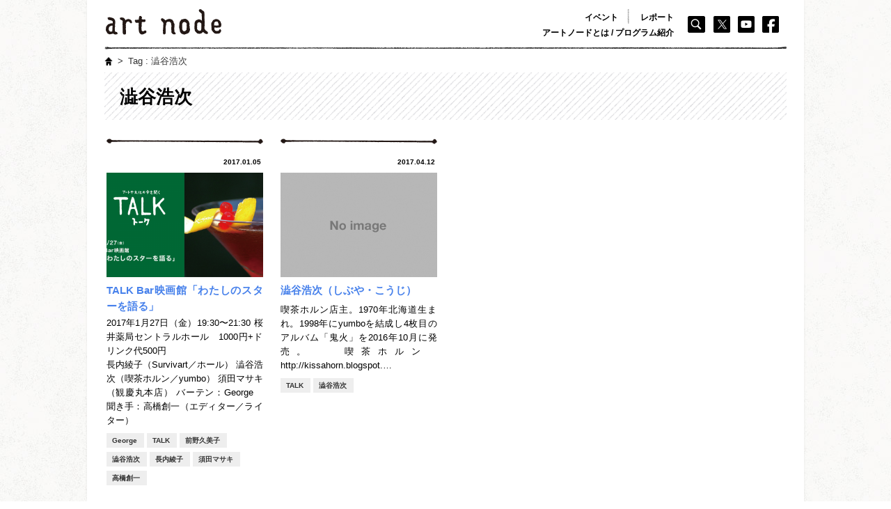

--- FILE ---
content_type: text/html; charset=UTF-8
request_url: https://artnode.smt.jp/tag/%E6%BE%81%E8%B0%B7%E6%B5%A9%E6%AC%A1
body_size: 6545
content:
<!doctype html>
<html lang="ja">
<head>
<meta charset="UTF-8">
<meta name="viewport" content="width=device-width,initial-scale=1.0,minimum-scale=1.0" />
<link rel="stylesheet" href="https://artnode.smt.jp/wp-content/themes/artnode/css/style1.1.css?01">

  <script
  src="https://code.jquery.com/jquery-3.4.1.slim.min.js"
  integrity="sha256-pasqAKBDmFT4eHoN2ndd6lN370kFiGUFyTiUHWhU7k8="
  crossorigin="anonymous"></script>
  <script src="https://artnode.smt.jp/wp-content/themes/artnode/js/mixitup.min.js"></script>

<script src="https://artnode.smt.jp/wp-content/themes/artnode/js/common.js"></script>
<!--[if lt IE 9]>
<script src="https://artnode.smt.jp/wp-content/themes/artnode/js/html5shiv.js"></script>
<![endif]-->
<title>澁谷浩次 | art node</title>
<meta name='robots' content='max-image-preview:large' />
<link rel='dns-prefetch' href='//static.addtoany.com' />
<link rel="alternate" type="application/rss+xml" title="art node &raquo; 澁谷浩次 タグのフィード" href="https://artnode.smt.jp/tag/%e6%be%81%e8%b0%b7%e6%b5%a9%e6%ac%a1/feed" />
<style id='wp-img-auto-sizes-contain-inline-css' type='text/css'>
img:is([sizes=auto i],[sizes^="auto," i]){contain-intrinsic-size:3000px 1500px}
/*# sourceURL=wp-img-auto-sizes-contain-inline-css */
</style>
<style id='wp-block-library-inline-css' type='text/css'>
:root{--wp-block-synced-color:#7a00df;--wp-block-synced-color--rgb:122,0,223;--wp-bound-block-color:var(--wp-block-synced-color);--wp-editor-canvas-background:#ddd;--wp-admin-theme-color:#007cba;--wp-admin-theme-color--rgb:0,124,186;--wp-admin-theme-color-darker-10:#006ba1;--wp-admin-theme-color-darker-10--rgb:0,107,160.5;--wp-admin-theme-color-darker-20:#005a87;--wp-admin-theme-color-darker-20--rgb:0,90,135;--wp-admin-border-width-focus:2px}@media (min-resolution:192dpi){:root{--wp-admin-border-width-focus:1.5px}}.wp-element-button{cursor:pointer}:root .has-very-light-gray-background-color{background-color:#eee}:root .has-very-dark-gray-background-color{background-color:#313131}:root .has-very-light-gray-color{color:#eee}:root .has-very-dark-gray-color{color:#313131}:root .has-vivid-green-cyan-to-vivid-cyan-blue-gradient-background{background:linear-gradient(135deg,#00d084,#0693e3)}:root .has-purple-crush-gradient-background{background:linear-gradient(135deg,#34e2e4,#4721fb 50%,#ab1dfe)}:root .has-hazy-dawn-gradient-background{background:linear-gradient(135deg,#faaca8,#dad0ec)}:root .has-subdued-olive-gradient-background{background:linear-gradient(135deg,#fafae1,#67a671)}:root .has-atomic-cream-gradient-background{background:linear-gradient(135deg,#fdd79a,#004a59)}:root .has-nightshade-gradient-background{background:linear-gradient(135deg,#330968,#31cdcf)}:root .has-midnight-gradient-background{background:linear-gradient(135deg,#020381,#2874fc)}:root{--wp--preset--font-size--normal:16px;--wp--preset--font-size--huge:42px}.has-regular-font-size{font-size:1em}.has-larger-font-size{font-size:2.625em}.has-normal-font-size{font-size:var(--wp--preset--font-size--normal)}.has-huge-font-size{font-size:var(--wp--preset--font-size--huge)}.has-text-align-center{text-align:center}.has-text-align-left{text-align:left}.has-text-align-right{text-align:right}.has-fit-text{white-space:nowrap!important}#end-resizable-editor-section{display:none}.aligncenter{clear:both}.items-justified-left{justify-content:flex-start}.items-justified-center{justify-content:center}.items-justified-right{justify-content:flex-end}.items-justified-space-between{justify-content:space-between}.screen-reader-text{border:0;clip-path:inset(50%);height:1px;margin:-1px;overflow:hidden;padding:0;position:absolute;width:1px;word-wrap:normal!important}.screen-reader-text:focus{background-color:#ddd;clip-path:none;color:#444;display:block;font-size:1em;height:auto;left:5px;line-height:normal;padding:15px 23px 14px;text-decoration:none;top:5px;width:auto;z-index:100000}html :where(.has-border-color){border-style:solid}html :where([style*=border-top-color]){border-top-style:solid}html :where([style*=border-right-color]){border-right-style:solid}html :where([style*=border-bottom-color]){border-bottom-style:solid}html :where([style*=border-left-color]){border-left-style:solid}html :where([style*=border-width]){border-style:solid}html :where([style*=border-top-width]){border-top-style:solid}html :where([style*=border-right-width]){border-right-style:solid}html :where([style*=border-bottom-width]){border-bottom-style:solid}html :where([style*=border-left-width]){border-left-style:solid}html :where(img[class*=wp-image-]){height:auto;max-width:100%}:where(figure){margin:0 0 1em}html :where(.is-position-sticky){--wp-admin--admin-bar--position-offset:var(--wp-admin--admin-bar--height,0px)}@media screen and (max-width:600px){html :where(.is-position-sticky){--wp-admin--admin-bar--position-offset:0px}}

/*# sourceURL=wp-block-library-inline-css */
</style><style id='global-styles-inline-css' type='text/css'>
:root{--wp--preset--aspect-ratio--square: 1;--wp--preset--aspect-ratio--4-3: 4/3;--wp--preset--aspect-ratio--3-4: 3/4;--wp--preset--aspect-ratio--3-2: 3/2;--wp--preset--aspect-ratio--2-3: 2/3;--wp--preset--aspect-ratio--16-9: 16/9;--wp--preset--aspect-ratio--9-16: 9/16;--wp--preset--color--black: #000000;--wp--preset--color--cyan-bluish-gray: #abb8c3;--wp--preset--color--white: #ffffff;--wp--preset--color--pale-pink: #f78da7;--wp--preset--color--vivid-red: #cf2e2e;--wp--preset--color--luminous-vivid-orange: #ff6900;--wp--preset--color--luminous-vivid-amber: #fcb900;--wp--preset--color--light-green-cyan: #7bdcb5;--wp--preset--color--vivid-green-cyan: #00d084;--wp--preset--color--pale-cyan-blue: #8ed1fc;--wp--preset--color--vivid-cyan-blue: #0693e3;--wp--preset--color--vivid-purple: #9b51e0;--wp--preset--gradient--vivid-cyan-blue-to-vivid-purple: linear-gradient(135deg,rgb(6,147,227) 0%,rgb(155,81,224) 100%);--wp--preset--gradient--light-green-cyan-to-vivid-green-cyan: linear-gradient(135deg,rgb(122,220,180) 0%,rgb(0,208,130) 100%);--wp--preset--gradient--luminous-vivid-amber-to-luminous-vivid-orange: linear-gradient(135deg,rgb(252,185,0) 0%,rgb(255,105,0) 100%);--wp--preset--gradient--luminous-vivid-orange-to-vivid-red: linear-gradient(135deg,rgb(255,105,0) 0%,rgb(207,46,46) 100%);--wp--preset--gradient--very-light-gray-to-cyan-bluish-gray: linear-gradient(135deg,rgb(238,238,238) 0%,rgb(169,184,195) 100%);--wp--preset--gradient--cool-to-warm-spectrum: linear-gradient(135deg,rgb(74,234,220) 0%,rgb(151,120,209) 20%,rgb(207,42,186) 40%,rgb(238,44,130) 60%,rgb(251,105,98) 80%,rgb(254,248,76) 100%);--wp--preset--gradient--blush-light-purple: linear-gradient(135deg,rgb(255,206,236) 0%,rgb(152,150,240) 100%);--wp--preset--gradient--blush-bordeaux: linear-gradient(135deg,rgb(254,205,165) 0%,rgb(254,45,45) 50%,rgb(107,0,62) 100%);--wp--preset--gradient--luminous-dusk: linear-gradient(135deg,rgb(255,203,112) 0%,rgb(199,81,192) 50%,rgb(65,88,208) 100%);--wp--preset--gradient--pale-ocean: linear-gradient(135deg,rgb(255,245,203) 0%,rgb(182,227,212) 50%,rgb(51,167,181) 100%);--wp--preset--gradient--electric-grass: linear-gradient(135deg,rgb(202,248,128) 0%,rgb(113,206,126) 100%);--wp--preset--gradient--midnight: linear-gradient(135deg,rgb(2,3,129) 0%,rgb(40,116,252) 100%);--wp--preset--font-size--small: 13px;--wp--preset--font-size--medium: 20px;--wp--preset--font-size--large: 36px;--wp--preset--font-size--x-large: 42px;--wp--preset--spacing--20: 0.44rem;--wp--preset--spacing--30: 0.67rem;--wp--preset--spacing--40: 1rem;--wp--preset--spacing--50: 1.5rem;--wp--preset--spacing--60: 2.25rem;--wp--preset--spacing--70: 3.38rem;--wp--preset--spacing--80: 5.06rem;--wp--preset--shadow--natural: 6px 6px 9px rgba(0, 0, 0, 0.2);--wp--preset--shadow--deep: 12px 12px 50px rgba(0, 0, 0, 0.4);--wp--preset--shadow--sharp: 6px 6px 0px rgba(0, 0, 0, 0.2);--wp--preset--shadow--outlined: 6px 6px 0px -3px rgb(255, 255, 255), 6px 6px rgb(0, 0, 0);--wp--preset--shadow--crisp: 6px 6px 0px rgb(0, 0, 0);}:where(.is-layout-flex){gap: 0.5em;}:where(.is-layout-grid){gap: 0.5em;}body .is-layout-flex{display: flex;}.is-layout-flex{flex-wrap: wrap;align-items: center;}.is-layout-flex > :is(*, div){margin: 0;}body .is-layout-grid{display: grid;}.is-layout-grid > :is(*, div){margin: 0;}:where(.wp-block-columns.is-layout-flex){gap: 2em;}:where(.wp-block-columns.is-layout-grid){gap: 2em;}:where(.wp-block-post-template.is-layout-flex){gap: 1.25em;}:where(.wp-block-post-template.is-layout-grid){gap: 1.25em;}.has-black-color{color: var(--wp--preset--color--black) !important;}.has-cyan-bluish-gray-color{color: var(--wp--preset--color--cyan-bluish-gray) !important;}.has-white-color{color: var(--wp--preset--color--white) !important;}.has-pale-pink-color{color: var(--wp--preset--color--pale-pink) !important;}.has-vivid-red-color{color: var(--wp--preset--color--vivid-red) !important;}.has-luminous-vivid-orange-color{color: var(--wp--preset--color--luminous-vivid-orange) !important;}.has-luminous-vivid-amber-color{color: var(--wp--preset--color--luminous-vivid-amber) !important;}.has-light-green-cyan-color{color: var(--wp--preset--color--light-green-cyan) !important;}.has-vivid-green-cyan-color{color: var(--wp--preset--color--vivid-green-cyan) !important;}.has-pale-cyan-blue-color{color: var(--wp--preset--color--pale-cyan-blue) !important;}.has-vivid-cyan-blue-color{color: var(--wp--preset--color--vivid-cyan-blue) !important;}.has-vivid-purple-color{color: var(--wp--preset--color--vivid-purple) !important;}.has-black-background-color{background-color: var(--wp--preset--color--black) !important;}.has-cyan-bluish-gray-background-color{background-color: var(--wp--preset--color--cyan-bluish-gray) !important;}.has-white-background-color{background-color: var(--wp--preset--color--white) !important;}.has-pale-pink-background-color{background-color: var(--wp--preset--color--pale-pink) !important;}.has-vivid-red-background-color{background-color: var(--wp--preset--color--vivid-red) !important;}.has-luminous-vivid-orange-background-color{background-color: var(--wp--preset--color--luminous-vivid-orange) !important;}.has-luminous-vivid-amber-background-color{background-color: var(--wp--preset--color--luminous-vivid-amber) !important;}.has-light-green-cyan-background-color{background-color: var(--wp--preset--color--light-green-cyan) !important;}.has-vivid-green-cyan-background-color{background-color: var(--wp--preset--color--vivid-green-cyan) !important;}.has-pale-cyan-blue-background-color{background-color: var(--wp--preset--color--pale-cyan-blue) !important;}.has-vivid-cyan-blue-background-color{background-color: var(--wp--preset--color--vivid-cyan-blue) !important;}.has-vivid-purple-background-color{background-color: var(--wp--preset--color--vivid-purple) !important;}.has-black-border-color{border-color: var(--wp--preset--color--black) !important;}.has-cyan-bluish-gray-border-color{border-color: var(--wp--preset--color--cyan-bluish-gray) !important;}.has-white-border-color{border-color: var(--wp--preset--color--white) !important;}.has-pale-pink-border-color{border-color: var(--wp--preset--color--pale-pink) !important;}.has-vivid-red-border-color{border-color: var(--wp--preset--color--vivid-red) !important;}.has-luminous-vivid-orange-border-color{border-color: var(--wp--preset--color--luminous-vivid-orange) !important;}.has-luminous-vivid-amber-border-color{border-color: var(--wp--preset--color--luminous-vivid-amber) !important;}.has-light-green-cyan-border-color{border-color: var(--wp--preset--color--light-green-cyan) !important;}.has-vivid-green-cyan-border-color{border-color: var(--wp--preset--color--vivid-green-cyan) !important;}.has-pale-cyan-blue-border-color{border-color: var(--wp--preset--color--pale-cyan-blue) !important;}.has-vivid-cyan-blue-border-color{border-color: var(--wp--preset--color--vivid-cyan-blue) !important;}.has-vivid-purple-border-color{border-color: var(--wp--preset--color--vivid-purple) !important;}.has-vivid-cyan-blue-to-vivid-purple-gradient-background{background: var(--wp--preset--gradient--vivid-cyan-blue-to-vivid-purple) !important;}.has-light-green-cyan-to-vivid-green-cyan-gradient-background{background: var(--wp--preset--gradient--light-green-cyan-to-vivid-green-cyan) !important;}.has-luminous-vivid-amber-to-luminous-vivid-orange-gradient-background{background: var(--wp--preset--gradient--luminous-vivid-amber-to-luminous-vivid-orange) !important;}.has-luminous-vivid-orange-to-vivid-red-gradient-background{background: var(--wp--preset--gradient--luminous-vivid-orange-to-vivid-red) !important;}.has-very-light-gray-to-cyan-bluish-gray-gradient-background{background: var(--wp--preset--gradient--very-light-gray-to-cyan-bluish-gray) !important;}.has-cool-to-warm-spectrum-gradient-background{background: var(--wp--preset--gradient--cool-to-warm-spectrum) !important;}.has-blush-light-purple-gradient-background{background: var(--wp--preset--gradient--blush-light-purple) !important;}.has-blush-bordeaux-gradient-background{background: var(--wp--preset--gradient--blush-bordeaux) !important;}.has-luminous-dusk-gradient-background{background: var(--wp--preset--gradient--luminous-dusk) !important;}.has-pale-ocean-gradient-background{background: var(--wp--preset--gradient--pale-ocean) !important;}.has-electric-grass-gradient-background{background: var(--wp--preset--gradient--electric-grass) !important;}.has-midnight-gradient-background{background: var(--wp--preset--gradient--midnight) !important;}.has-small-font-size{font-size: var(--wp--preset--font-size--small) !important;}.has-medium-font-size{font-size: var(--wp--preset--font-size--medium) !important;}.has-large-font-size{font-size: var(--wp--preset--font-size--large) !important;}.has-x-large-font-size{font-size: var(--wp--preset--font-size--x-large) !important;}
/*# sourceURL=global-styles-inline-css */
</style>

<style id='classic-theme-styles-inline-css' type='text/css'>
/*! This file is auto-generated */
.wp-block-button__link{color:#fff;background-color:#32373c;border-radius:9999px;box-shadow:none;text-decoration:none;padding:calc(.667em + 2px) calc(1.333em + 2px);font-size:1.125em}.wp-block-file__button{background:#32373c;color:#fff;text-decoration:none}
/*# sourceURL=/wp-includes/css/classic-themes.min.css */
</style>
<link rel='stylesheet' id='addtoany-css' href='https://artnode.smt.jp/wp-content/plugins/add-to-any/addtoany.min.css?ver=1.16' type='text/css' media='all' />
<script type="text/javascript" id="addtoany-core-js-before">
/* <![CDATA[ */
window.a2a_config=window.a2a_config||{};a2a_config.callbacks=[];a2a_config.overlays=[];a2a_config.templates={};a2a_localize = {
	Share: "共有",
	Save: "ブックマーク",
	Subscribe: "購読",
	Email: "メール",
	Bookmark: "ブックマーク",
	ShowAll: "すべて表示する",
	ShowLess: "小さく表示する",
	FindServices: "サービスを探す",
	FindAnyServiceToAddTo: "追加するサービスを今すぐ探す",
	PoweredBy: "Powered by",
	ShareViaEmail: "メールでシェアする",
	SubscribeViaEmail: "メールで購読する",
	BookmarkInYourBrowser: "ブラウザにブックマーク",
	BookmarkInstructions: "このページをブックマークするには、 Ctrl+D または \u2318+D を押下。",
	AddToYourFavorites: "お気に入りに追加",
	SendFromWebOrProgram: "任意のメールアドレスまたはメールプログラムから送信",
	EmailProgram: "メールプログラム",
	More: "詳細&#8230;",
	ThanksForSharing: "共有ありがとうございます !",
	ThanksForFollowing: "フォローありがとうございます !"
};


//# sourceURL=addtoany-core-js-before
/* ]]> */
</script>
<script type="text/javascript" defer src="https://static.addtoany.com/menu/page.js" id="addtoany-core-js"></script>
<script type="text/javascript" src="https://artnode.smt.jp/wp-includes/js/jquery/jquery.min.js?ver=3.7.1" id="jquery-core-js"></script>
<script type="text/javascript" src="https://artnode.smt.jp/wp-includes/js/jquery/jquery-migrate.min.js?ver=3.4.1" id="jquery-migrate-js"></script>
<script type="text/javascript" defer src="https://artnode.smt.jp/wp-content/plugins/add-to-any/addtoany.min.js?ver=1.1" id="addtoany-jquery-js"></script>
<link rel="icon" href="https://artnode.smt.jp/wp-content/uploads/2018/05/cropped-artnode_a152-32x32.png" sizes="32x32" />
<link rel="icon" href="https://artnode.smt.jp/wp-content/uploads/2018/05/cropped-artnode_a152-192x192.png" sizes="192x192" />
<link rel="apple-touch-icon" href="https://artnode.smt.jp/wp-content/uploads/2018/05/cropped-artnode_a152-180x180.png" />
<meta name="msapplication-TileImage" content="https://artnode.smt.jp/wp-content/uploads/2018/05/cropped-artnode_a152-270x270.png" />
</head>
<body>
<!-- Header start -->
<div id="container_wrap">
<header id="mainheader">
<ul id="head_page">
<li>
<h1 id="siteid_page"><a href="/"><img src="https://artnode.smt.jp/wp-content/themes/artnode/images/site_id.svg" width="170" alt="JOURNAL art node"></a></h1>
</li>
<li>
<ul id="head_nav1" class="head_nav_top">
<li><a href="/event/">イベント</a></li>
<li><a href="/category/report">レポート</a></li>
</ul>
<ul id="head_nav2">
<li><a href="/project/">アートノードとは / プログラム紹介</a></li>
</ul>
</li>
<li>
<ul id="head_nav3">
<li><form role="search" method="get" id="searchform" action="/" >
<input type="text" value="" name="s" class="s search-field" />
<!-- <input type="submit" class="searchsubmit" value="検索" /> -->
</form>
<form role="search" method="get" id="searchform_sp" action="/" >
<input type="text" value="" name="s" class="s" />
<input type="image" src="https://artnode.smt.jp/wp-content/themes/artnode/images/icon_seach.png" class="searchsubmit" value="検索" />
</form></li>
<li><a href="https://twitter.com/art_node" target="_blank"><img src="https://artnode.smt.jp/wp-content/themes/artnode/images/icon_tw.png" alt="X"></a></li>
<li><a href="https://www.youtube.com/channel/UCUwUFiSBpR3RBL-oUQX8Rmw" target="_blank"><img src="https://artnode.smt.jp/wp-content/themes/artnode/images/icon_yt.png" alt="Youtube Channel"></a></li>
<li><a href="https://www.facebook.com/sendai.art.node/" target="_blank"><img src="https://artnode.smt.jp/wp-content/themes/artnode/images/icon_fb.png" alt="Facebook"></a></li>
</ul>
</li>
</ul>
<p><img src="https://artnode.smt.jp/wp-content/themes/artnode/images/bar_head.png" width="980" /></p>
</header>

<header id="top-head">
<div class="inner">
<div id="mobile-head">
<h1 class="logo"><a href="/"><img src="https://artnode.smt.jp/wp-content/themes/artnode/images/site_id.svg" width="120" alt="JOURNAL art node"></a></h1>
<div id="nav-toggle">
<div>
<span></span>
<span></span>
<span></span>
</div>
</div>
</div>
<nav id="global-nav">
<ul>
<li><a href="/event/">イベント</a></li>
<li><a href="/category/report">レポート</a></li>
<li><a href="/project/">アートノードとは / プログラム紹介</a></li>
<li class="sns"><a href="https://twitter.com/art_node" target="_blank"><img src="https://artnode.smt.jp/wp-content/themes/artnode/images/icon_tw.png" alt="X" width="27"></a> <a href="https://www.youtube.com/channel/UCUwUFiSBpR3RBL-oUQX8Rmw" target="_blank"><img src="https://artnode.smt.jp/wp-content/themes/artnode/images/icon_yt.png" alt="Youtube Channel" width="27"></a> <a href="https://www.facebook.com/sendai.art.node/" target="_blank"><img src="https://artnode.smt.jp/wp-content/themes/artnode/images/icon_fb.png" alt="Facebook" width="27"></a></li>
<li class="search"><form role="search" method="get" id="searchform" action="/" >
<input type="text" value="" name="s" class="s search-field" />
<!-- <input type="submit" class="searchsubmit" value="検索" /> -->
</form>
<form role="search" method="get" id="searchform_sp" action="/" >
<input type="text" value="" name="s" class="s" />
<input type="image" src="https://artnode.smt.jp/wp-content/themes/artnode/images/icon_seach.png" class="searchsubmit" value="検索" />
</form></li>
</ul>
</nav>
</div>
</header>
<!-- Header end --><div class="bread"><p><a href="/"><img src="https://artnode.smt.jp/wp-content/themes/artnode/images/icon_home.png" /></a><span>&gt;</span>Tag : 澁谷浩次</p></div>
<div id="container" class="clear">

    <div class="ti_matome">
      <div class="title_wrap">
      <ul>
        <li>
        <h2>澁谷浩次</h2>
        </li>
        <li>&nbsp;
        </li>
      </ul>
      </div>
    </div>


    <div id="boxlist">
<div class="item"><p class="cate_bar"><img src="https://artnode.smt.jp/wp-content/themes/artnode/images/cate_bar.png" /></p>
      <div class="clearfix"><p class="post_date">2017.01.05</p></div>

        <div class="image yoko" style="background-image:url(https://artnode.smt.jp/wp-content/uploads/2017/03/60cbc98b807518f52c39d4096854d820749c09c3-400x225.png	
)">

<a href="https://artnode.smt.jp/event/20170105_868">


<ul class="icon_list">


</ul>        
          </a>
        </div>

        <h2><a title="TALK Bar映画館「わたしのスターを語る」" href="https://artnode.smt.jp/event/20170105_868"
>TALK Bar映画館「わたしのスターを語る」</a></h2>

        <p>2017年1月27日（金）19:30〜21:30 桜井薬局セントラルホール　1000円+ドリンク代500円<br />
長内綾子（Survivart／ホール） 澁谷浩次（喫茶ホルン／yumbo） 須田マサキ（観慶丸本店） バーテン：George　聞き手：高橋創一（エディター／ライター）</p>
		<p class="tag_parent"><span><a href="/tag/george">George</a></span></p><p class="tag_parent"><span><a href="/tag/talk">TALK</a></span></p><p class="tag_parent"><span><a href="/tag/%e5%89%8d%e9%87%8e%e4%b9%85%e7%be%8e%e5%ad%90">前野久美子</a></span></p><p class="tag_parent"><span><a href="/tag/%e6%be%81%e8%b0%b7%e6%b5%a9%e6%ac%a1">澁谷浩次</a></span></p><p class="tag_parent"><span><a href="/tag/%e9%95%b7%e5%86%85%e7%b6%be%e5%ad%90">長内綾子</a></span></p><p class="tag_parent"><span><a href="/tag/%e9%a0%88%e7%94%b0%e3%83%9e%e3%82%b5%e3%82%ad">須田マサキ</a></span></p><p class="tag_parent"><span><a href="/tag/%e9%ab%98%e6%a9%8b%e5%89%b5%e4%b8%80">高橋創一</a></span></p>        
      </div><div class="item"><p class="cate_bar"><img src="https://artnode.smt.jp/wp-content/themes/artnode/images/cate_bar.png" /></p>
      <div class="clearfix"><p class="post_date">2017.04.12</p></div>

        <div class="image yoko" style="background-image:url(https://artnode.smt.jp/wp-content/uploads/2016/11/prof_no_img.jpg	
)">

<a href="https://artnode.smt.jp/profile/20170412_1204">


<ul class="icon_list">


</ul>        
          </a>
        </div>

        <h2><a title="澁谷浩次（しぶや・こうじ）" href="https://artnode.smt.jp/profile/20170412_1204"
>澁谷浩次（しぶや・こうじ）</a></h2>

        <p>喫茶ホルン店主。1970年北海道生まれ。1998年にyumboを結成し4枚目のアルバム「鬼火」を2016年10月に発売。 &nbsp; 喫茶ホルン　http://kissahorn.blogspot.…</p>
		<p class="tag_parent"><span><a href="/tag/talk">TALK</a></span></p><p class="tag_parent"><span><a href="/tag/%e6%be%81%e8%b0%b7%e6%b5%a9%e6%ac%a1">澁谷浩次</a></span></p>        
      </div>
    </div><!-- //#boxlist -->

<!-- pager -->
<div class="tablenav"></div><!-- /pager -->



</div><!-- //#container-->


<div id="page-top" class="page-top">
	<p><a id="move-page-top" class="move-page-top"><img src="https://artnode.smt.jp/wp-content/themes/artnode/images/totop.png"></a></p>
</div>
<!-- Footer start -->


<header id="mainheader">
<p class="mgnT30"><img src="https://artnode.smt.jp/wp-content/themes/artnode/images/foot_bar.png" /></p>
<ul id="head_page" class="mgnT10">
<li>
<h1 id="siteid_page"><a href="/"><img src="https://artnode.smt.jp/wp-content/themes/artnode/images/site_id.svg" width="170" alt="JOURNAL art node"></a></h1>
</li>
<li>
<ul id="head_nav1" class="head_nav_top">
<li><a href="/event/">イベント</a></li>
<li><a href="/category/report">レポート</a></li>
<li><a href="/news/about_site">このサイトについて</a></li>
</ul>
<ul id="head_nav2">
<li><a href="/project/">アートノードとは / プログラム紹介</a></li>
</ul>
</li>
<li>
<ul id="head_nav3">
<li> </li>
<li><a href="https://twitter.com/art_node" target="_blank"><img src="https://artnode.smt.jp/wp-content/themes/artnode/images/icon_tw.png" alt="Twitter"></a></li>
<li><a href="https://www.youtube.com/channel/UCUwUFiSBpR3RBL-oUQX8Rmw" target="_blank"><img src="https://artnode.smt.jp/wp-content/themes/artnode/images/icon_yt.png" alt="Youtube Channel"></a></li>
<li><a href="https://www.facebook.com/sendai.art.node/" target="_blank"><img src="https://artnode.smt.jp/wp-content/themes/artnode/images/icon_fb.png" alt="Facebook"></a></li>
</ul>
</li>
</ul>

</header>

<footer id="mainfooter" class="clearfix">

<p class="news_bar"><img src="https://artnode.smt.jp/wp-content/themes/artnode/images/bar_content01.png" /></p>
    
    <ul class="logo">
      <li><a href="http://www.smt.jp/" target="_blank"><img src="https://artnode.smt.jp/wp-content/themes/artnode/images/smt_logo_big.svg" height="25" /></a>
      </li>
      <li>
		<p class="copy">Copyright (C) sendai mediatheque. All Rights Reserved.</p>
      </li>

    
    </ul>

</footer>
<!-- Footer end -->
</div><!-- /container_wrap -->
<script type="speculationrules">
{"prefetch":[{"source":"document","where":{"and":[{"href_matches":"/*"},{"not":{"href_matches":["/wp-*.php","/wp-admin/*","/wp-content/uploads/*","/wp-content/*","/wp-content/plugins/*","/wp-content/themes/artnode/*","/*\\?(.+)"]}},{"not":{"selector_matches":"a[rel~=\"nofollow\"]"}},{"not":{"selector_matches":".no-prefetch, .no-prefetch a"}}]},"eagerness":"conservative"}]}
</script>

<!-- Global site tag (gtag.js) - Google Analytics -->
<script async src="https://www.googletagmanager.com/gtag/js?id=G-JJ6SQSV5DZ"></script>
<script>
  window.dataLayer = window.dataLayer || [];
  function gtag(){dataLayer.push(arguments);}
  gtag('js', new Date());

  gtag('config', 'G-JJ6SQSV5DZ');
</script>

</body>
</html>


--- FILE ---
content_type: text/css
request_url: https://artnode.smt.jp/wp-content/themes/artnode/css/style1.1.css?01
body_size: 8432
content:
@charset "UTF-8";

html, body, div, span, applet, object, iframe,
h1, h2, h3, h4, h5, h6, p, blockquote, pre,
a, abbr, acronym, address, big, cite, code,
del, dfn, em, img, ins, kbd, q, s, samp,
small, strike, strong, sub, sup, tt, var,
b, u, i, center,
dl, dt, dd, ol, ul, li,
fieldset, form, label, legend,
table, caption, tbody, tfoot, thead, tr, th, td,
article, aside, canvas, details, embed,
figure, figcaption, footer, header, hgroup,
menu, nav, output, ruby, section, summary,
time, mark, audio, video {
  margin: 0;
  padding: 0;
  border: 0;
  font-size: 100%;
  vertical-align: baseline;

}

html {
  line-height: 1;
}

ol, ul {
  list-style: none;
}

table {
  border-collapse: collapse;
  border-spacing: 0;
}

caption, th, td {
  text-align: left;
  font-weight: normal;
  vertical-align: middle;
}

q, blockquote {
  quotes: none;
}

q:before, q:after, blockquote:before, blockquote:after {
  content: "";
  content: none;
}

a img {
  border: none;
}
a img:hover {
  opacity: 0.8;
}

img {
  vertical-align: top;
}

article, aside, details, figcaption, figure, footer, header, hgroup, menu, nav, section, summary {
  display: block;
}


/* --------------------------- */
/*  base  */
/* --------------------------- */
body {
  background-color: #FFF;
  color: #494949;
  font-family: "游ゴシック", "Yu Gothic", "YuGothic", "游ゴシック Medium", "YuGothic M", "Hiragino Kaku Gothic ProN", "Hiragino Kaku Gothic Pro", "メイリオ", "Meiryo", sans-serif;
  font-weight:normal;
  background-image:url(../images/bg.jpg);

}

a {
  color: #4781eb;
  text-decoration: none;
  transition: color 0.7s;
}
a:hover {
  text-decoration: underline;
  color:#D94E02;
}
div:after {
    content: "";
    display: block;
    clear: both;
}
/* --------------------------- */
/*  layout  */
/* --------------------------- */

div#container_wrap {
  box-shadow:0px 0px 3px 0px rgba(0,0,0,0.08);
  -moz-box-shadow:0px 0px 3px 0px rgba(0,0,0,0.08);
  -webkit-box-shadow:0px 0px 3px 0px rgba(0,0,0,0.08);
  background-color:#fff;
  width:1030px;
  margin:0 auto;
}

/* Container */
div#container {
  width:1000px;
  margin:0 auto;
  margin-top:10px;
  background-color:#fff;
}

@media screen and (-webkit-min-device-pixel-ratio:0){
div#container{
    color:#000000;
	font-weight:500;
  }
}


/* Header top */
header#mainheader {
  margin: 0 auto;
  width: 980px;
}
header#mainheader h1#siteid {

}
header#mainheader h1#siteid a img:hover{
opacity: 1;
}

/* TopModal */

div.modal {
  position:fixed;
  z-index:200;
  background:#fff;
  width:100%;
  height:100%;
  display:block;
  top:0;
  left:0;
}
div.modal .inner {
  width:100%;
  height:100%;
  overflow-y: scroll;
  border: 1px solid #ccc;
}
div.modal .inner::-webkit-scrollbar {
  display: none;
}
div.modal .inner img{
  width:100%;
  height:auto;
}

div.modal a img:hover {
  opacity: 1;
}

/* Container */
@media (max-width: 680px) {

div#container_wrap {
  width:100%;
  overflow:hidden;
}
div.bread {
  padding:65px 10px 7px;
  width:100%;
}
div#container {
  width:100%;
  margin:0 auto;
  overflow:hidden;
}
/* Header top */
header#mainheader {
  margin: 0 auto;
  width: 100%;
}


}

/* Groval nav top */
header#mainheader ul#head_top {
  height:286px;
  width:100%;
  display:table;
}
header#mainheader ul#head_top li:nth-child(1){
  width:50.8%;
  display:table-cell;
}
header#mainheader ul#head_top li:nth-child(2){
  width:49.2%;
  display:table-cell;
}
header#mainheader #head_top a{
  color:#000;
  font-weight:bold;
}

h1#siteid {
	text-align:center;
}
h1#siteid img{
	width:308px;
	height:auto;
  padding-top:20px;
}

header#mainheader ul#head_top ul#head_nav1 {
	display:table;
	margin:0 auto;
	padding-top:26px;
}
header#mainheader ul#head_top ul#head_nav2 {
	display:table;
	margin:0 auto;
	padding-top:5px;
}
header#mainheader ul#head_top ul#head_nav1 li,
header#mainheader ul#head_top ul#head_nav2 li,
header#mainheader ul#head_top ul#head_nav3 li {
	display:table-cell;
	width:inherit;
}

header#mainheader .head_nav_top {

}

header#mainheader ul#head_top ul#head_nav1 li:nth-child(1){
	padding:3px 16px 3px 0;
	background-image:url(../images/gnavi_tatebar01.png);
	background-repeat:no-repeat;
	background-position:right;
}
header#mainheader ul#head_top ul#head_nav1 li:nth-child(2){
	padding:3px 16px 3px 16px;
	background-image:url(../images/gnavi_tatebar02.png);
	background-repeat:no-repeat;
	background-position:right;
}
header#mainheader ul#head_top ul#head_nav1 li:nth-child(3){
	padding:3px 16px 3px 16px;
	background-image:url(../images/gnavi_tatebar03.png);
	background-repeat:no-repeat;
	background-position:right;
}
header#mainheader ul#head_top ul#head_nav1 li:nth-child(4){
	padding:3px 0 3px 16px;
}
header#mainheader ul#head_top ul#head_nav2 li:nth-child(1){
	padding:3px 16px 3px 0;
	background-image:url(../images/gnavi_tatebar04.png);
	background-repeat:no-repeat;
	background-position:right;
}
header#mainheader ul#head_top ul#head_nav2 li:nth-child(2){
	padding:0 0 0 16px;
}
header#mainheader ul#head_top ul#head_nav3 {
	display:table;
	margin:0 auto;
	padding-top:26px;
}
header#mainheader ul#head_top ul#head_nav3 li:nth-child(1) p{
	padding:0 0 0 16px;
	width:226px;
	background-image:url(../images/icon_seach.png);
	background-position:right;
	background-repeat:no-repeat;
	border:1px solid #000;
	height:25px;
}
header#mainheader ul#head_top ul#head_nav3 li:nth-child(2) {
	padding:0 0 0 20px;
}
header#mainheader ul#head_top ul#head_nav3 li:nth-child(3) {
	padding:0 20px 0 20px;
}




/* spmenu */
.inner {
    width: 980px;
    margin: 0 auto;
}
.inner:after {
    content: "";
    clear: both;
    display: block;
}
 
/* header */
#top-head {
    top: -100px;
    position: absolute;
    width: 100%;
    margin: 100px auto 0;
    padding: 30px 0 0;
    line-height: 1;
    z-index: 999;
}
#top-head a,
#top-head {
    color: #fff;
    text-decoration: none;
}
#top-head .inner {
    position: relative;
}
#top-head .logo {
    float: left;
}
#global-nav ul {
    list-style: none;
    position: absolute;
    right: 0;
    bottom: 0;
    font-size: 14px;
}
#global-nav ul li {
    float: left;
}
#global-nav ul li a {
    padding: 0 30px;
}
 
/* Fixed */
#top-head.fixed {
    margin-top: 0;
    top: 0;
    position: fixed;
    padding-top: 10px;
    height: 55px;
    background: #fff;
    background: rgba(255,255,255,.7);
    transition: top 0.65s ease-in;
    -webkit-transition: top 0.65s ease-in;
    -moz-transition: top 0.65s ease-in;
}
#top-head.fixed .logo {
    
}
#top-head.fixed #global-nav ul li a {
    color: #333;
    padding: 0 20px;
}
 
/* Toggle Button */
#nav-toggle {
    display: none;
    position: absolute;
    right: 12px;
    top: 14px;
    width: 34px;
    height: 36px;
    cursor: pointer;
    z-index: 101;
}
#nav-toggle div {
    position: relative;
}
#nav-toggle span {
    display: block;
    position: absolute;
    height: 4px;
    width: 100%;
    background: #666;
    left: 0;
    -webkit-transition: .35s ease-in-out;
    -moz-transition: .35s ease-in-out;
    transition: .35s ease-in-out;
}
#nav-toggle span:nth-child(1) {
    top: 0;
}
#nav-toggle span:nth-child(2) {
    top: 11px;
}
#nav-toggle span:nth-child(3) {
    top: 22px;
}
#top-head {
	display:none;
}

/* spmenu */
@media (max-width: 680px) {

header#spheader {
	display:block;
	width:100%;
	height:35px;
}
header#mainheader {
	display:none;
}

#top-head,
.inner {
	width: 100%;
	padding: 0;
}
#top-head {
	top: 0;
	position: fixed;
	margin-top: 0;
	display:block;
}
/* Fixed reset */
#top-head.fixed {
	padding-top: 0;
	background: transparent;
}
#mobile-head {
	background: #fff;
	width: 100%;
	height: 56px;
	z-index: 999;
	position: relative;
	box-shadow:0px 0px 3px 0px #cfcfcf;
}
#top-head.fixed .logo,
#top-head .logo {
	position: absolute;
	left: 13px;
	top: 13px;
	color: #333;
	font-size: 26px;
}
#global-nav {
	position: absolute;
	top: -500px;
	background: #333;
	width: 100%;
	text-align: center;
	padding: 10px 0;
	-webkit-transition: .5s ease-in-out;
	-moz-transition: .5s ease-in-out;
	transition: .5s ease-in-out;
}
#global-nav ul {
	list-style: none;
	position: static;
	right: 0;
	bottom: 0;
	font-size: 14px;
}
#global-nav ul li {
	float: none;
	position: static;
}
#top-head #global-nav ul li a,
#top-head.fixed #global-nav ul li a {
	width: 100%;
	display: block;
	color: #fff;
	padding: 18px 0;
}

#global-nav ul li.sns {
	background-color:#FFF;
}
#top-head #global-nav ul li.sns a{
	display:inline-block;
	width:inherit;
	padding-left:10px;
	padding-right:10px;
}

#nav-toggle {
	display: block;
}
.open #nav-toggle span:nth-child(1) {
	top: 11px;
	-webkit-transform: rotate(135deg);
	-moz-transform: rotate(135deg);
	transform: rotate(135deg);
}
.open #nav-toggle span:nth-child(2) {
	width: 0;
	left: 50%;
}
.open #nav-toggle span:nth-child(3) {
	top: 11px;
	-webkit-transform: rotate(-135deg);
	-moz-transform: rotate(-135deg);
	transform: rotate(-135deg);
}
.open #global-nav {
	/* #global-nav top + #mobile-head height */
	-moz-transform: translateY(556px);
	-webkit-transform: translateY(556px);
	transform: translateY(556px);
}

}




/* Head Page */

/* Groval nav Page */
header#mainheader ul#head_page {
  width:100%;
  display:table;
  vertical-align:middle;
  position:relative;
  text-align:left;
}
header#mainheader ul#head_page li:nth-child(1){
  max-width:290px;
  display:table-cell;
  padding:12px 0 16px;
}
header#mainheader ul#head_page li:nth-child(3){
  width:142px;
  display:table-cell;
  position:relative;
  vertical-align:top;
}
header#mainheader #head_page a{
  color:#000;
  font-weight:bold;
}

h1#siteid_page img{
  width:170px;
  height:38px;
}

header#mainheader ul#head_page li:nth-child(2){
	font-size:12px;
	font-weight:bold;
	display:table-cell;
	vertical-align:middle;
	width:548px;
}

header#mainheader ul#head_page ul#head_nav1 {
	display:table;
	padding-top:0px;
	margin-left:auto;
	margin-right:0;
}

header#mainheader ul#head_page ul#head_nav2 {
	display:table;
	padding-top:7px;
	margin-left:auto;
	margin-right:0;
}
header#mainheader ul#head_page ul#head_nav2 li {
	display:table-cell;
	width:inherit;
}
header#mainheader ul#head_page ul#head_nav1 li {
	display:table-cell;
	width:inherit;
}
header#mainheader ul#head_page ul#head_nav1 li:nth-child(1){
	padding:6px 16px 3px 0;
	background-image:url(../images/gnavi_tatebar01.png);
	background-repeat:no-repeat;
	background-position:right;
}
header#mainheader ul#head_page ul#head_nav1 li{
	padding:6px 16px 3px 16px;
	background-image:url(../images/gnavi_tatebar02.png);
	background-repeat:no-repeat;
	background-position:right;
}
header#mainheader ul#head_page ul#head_nav1 li:last-child{
	padding:6px 16px 3px 16px;
	background-image:url(../images/gnavi_tatebar03.png);
	background-repeat:no-repeat;
	background-position:right;
}
/* header#mainheader ul#head_page ul#head_nav1 li:nth-child(4){
	padding:3px 0 3px 16px;
} */
header#mainheader ul#head_page ul#head_nav1 li:last-child{
	padding:6px 20px 3px 16px;
	background-image:none;
}

header#mainheader ul#head_page ul#head_nav2 li{
	padding:3px 16px 3px 16px;
	background-image:url(../images/gnavi_tatebar04.png);
	background-repeat:no-repeat;
	background-position:right;
}
header#mainheader ul#head_page ul#head_nav2 li:last-child{
	padding:0 20px 0 16px;
	background-image:none;
}
header#mainheader ul#head_page ul#head_nav3 {
	display:table;
	width:142px;
	top:23px;
	position:relative;
}
header#mainheader ul#head_page ul#head_nav3 img{
	width:24px;
	height:auto;
  padding-right: 11px;
}
header#mainheader ul#head_page ul#head_nav3 li {
	width:35px;
	vertical-align:middle;
}
header#mainheader ul#head_page ul#head_nav3 li:nth-child(1) {
	margin:0;
	padding:0;
}
header#mainheader ul#head_page ul#head_nav3 li:nth-child(2) {

}
header#mainheader ul#head_page ul#head_nav3 li:nth-child(3) {

}
header#mainheader ul#head_page ul#head_nav3 li:nth-child(1) p {
	position:absolute;
}





/* Bread */
div.bread {
  margin: 0 auto;
  width: 980px;
}
div.bread p {
  color: #333;
  font-size: 12.5px;
}
div.bread p a img {
  width: 12px;
  height: auto;
}
div.bread p span {
  margin: 0 7px;
}
div.bread p a {
  text-decoration: none;
  color:#000;
}
div.bread p a:hover {
  text-decoration: underline;
}





/* Footer */
footer#mainfooter {
  margin: 0 auto 0;
  width: 980px;
  clear:both;
}
footer#mainfooter p.copy {
  clear: both;
  padding: 10px 0 10px 0;
  text-align: right;
  font-size: 12px;
}

footer#mainfooter ul.logo{
	display:table;
	margin-top:10px;
}

footer#mainfooter ul{
	margin:10px auto 5px;
	display:table;
	width:100%;
}

footer#mainfooter ul li {
	display:table-cell;
	text-align:center;
	vertical-align:bottom;
	width:33.3%;
}
footer#mainfooter ul li:nth-child(1) {
	text-align:left;
	padding:0 0 10px;
}
footer#mainfooter ul li ul.foot_menu{
	display:table;
	width:260px;
}
footer#mainfooter ul li ul.foot_menu li:nth-child(1){
	padding:3px 25px 3px 0;
	background-image:url(../images/gnavi_tatebar01.png);
	background-repeat:no-repeat;
	background-position:right;
	text-align:right;
}
footer#mainfooter ul li ul.foot_menu a{
  color:#000;
  font-weight:bold;
  font-size:13px;
}


/* topnews */
footer#mainfooter ul {
  display:table;
  margin:10px 0;
}
footer#mainfooter ul {
  display:table-cell;
  margin-top:10px;
}
footer#mainfooter ul li.oshirase {
  width:600px;
  background-image:url(../images/foot_tatebar.png);
  background-position:right 5px;
  background-repeat:no-repeat;
}
footer#mainfooter ul li.about {
  width:380px;
  vertical-align:top;
}
footer#mainfooter ul li.about h3{
  font-size:16px;
  margin:3px 0 2px 0;

}
footer#mainfooter ul li.about a{
  color:#000;
}
footer#mainfooter ul li.about p{
  padding:5px 0 0 15px;
  text-align:left;
  text-align:justify;
  line-height:1.2;
  font-size:13px;
}
footer#mainfooter ul li.about p.to_about {
  padding:8px 0 0 15px;
}
footer#mainfooter ul li.about p.to_about a{
  color:#000;
  font-weight:bold;
  font-size:13px;
}

footer#mainfooter .foot_content {
	padding:10px 0 0;
}



#news_box {
	width:600px;
}
#news_box h3 {
	margin:7px 0 3px 0;
}
#news_box h3 span{
	font-size:70%;
	border:4px solid #000;
	background-color:#000;
	display:inline-block;
	margin-top:3px;
}
#news_box h3 span a{
	color:#fff;
}
#news_box dl{
	display:table;
	margin:12px 0 3px;
}
#news_box dl dt {
	display:table-cell;
	width:100px;
	font-size:12px;
	font-weight:bold;
}
#news_box dl dd {
	display:table-cell;
	font-size:13px;
	font-weight:bold;
}
.news_bar {
	width:980px;
	margin:15px auto 0px;
}
.news_bar_sp {
	display:none;
}
div#sp_news {
	display:none;
}
/* sp_footer */
@media (max-width: 680px) {
footer#mainfooter {
  width: 100%;
  overflow:hidden;
}
footer#mainfooter ul{
	display:block;
}
footer#mainfooter ul li{
	display:block;
	width:100%;
}
footer#mainfooter p.copy {
  clear: both;
  padding: 10px 0 10px 0;
  text-align: center;
  font-size: 12px;
}
div#news {
	display:none;
}
div#sp_news {
	display:block;
	margin:30px 10px 10px;
	padding:5px 10px 10px;
	background-color:#FFC;
	border:1px solid #999;
	font-size:95%;
	line-height:1.4;
}
div#sp_news h3{
	text-align:center;
	font-size:120%;
	padding-bottom:5px;
}
div#sp_news ul{
	display:table;
	margin:0 auto;
}
div#sp_news ul li h4{
	padding-bottom:8px;
	font-size:90%;
}
div#sp_news ul li h4 span{
	display:block;
}
footer#mainfooter ul li.oshirase {
	width:100%;
	background-image:none;
	padding:0;
}
footer#mainfooter .foot_content {
	padding:10px 0 0;
	width:95%;
	margin:0 auto;
}
footer#mainfooter ul li.about {
	width:100%;
	margin:0 auto;
}
footer#mainfooter ul li.about p {
	padding:0 ;
	width:100%;
	margin:0 auto;
}
footer#mainfooter ul.logo {
	padding:0 ;
}
footer#mainfooter ul.logo li{
	text-align:center;
}
footer#mainfooter ul li.about h3{
	margin-bottom:10px;
}
footer#mainfooter ul li.about p.to_about {
	padding: 8px 0 0 0;
}

.news_bar_sp {
	display:block;
	width:100%;
	overflow:hidden;
	padding-top:10px;
}

}




/* ------------------------ */
/*  Home  */
/* ------------------------ */
div#boxlist {
  width: 1000px;
  margin:0 auto;
  text-align:left;
  float:left;
}
div#boxlist:after {
  content: "";
  display: table;
  clear: both;
}

div#boxlist .item{
  width: 225px;
  /* padding-left:12px; */
  line-height:1.55;
  text-align:justify;
}
div#boxlist.project {
  display: flex;
  flex-wrap: wrap;
  align-items: stretch;
}
/*
div#boxlist .item{
  float:left;
  margin-right:13px;
}
div#boxlist .item:nth-child(4n){
  margin-right:0;
}
div#boxlist .item:nth-child(4n+1){
  margin-right:13px;
  clear:both;
}
*/

div#boxlist .item{
  display:inline-block;
  margin-left:12.5px;
  margin-right:12.5px;
  vertical-align:top;
}


div#boxlist .item.big{
  width: 475px;
  line-height:1.6;
  text-align:justify;
  margin-left:12px;
  margin-right:13px;
  padding-bottom: 12px;
  /* float:left; */
  /* height:370px; */
}
div#boxlist .item.big:nth-child(2n+3){
  clear:both;
  float:left;
}
div#boxlist .item.big:nth-child(2n+2){
  float:right;
  margin-right:10px;
}
div#boxlist .item p.cate_parent{
  background-image:url(../images/cate_bg_siro1.png);
  background-position:left;
  background-repeat:no-repeat;
  display:table;
  font-size:9px;
  font-weight:bold;
  padding:0 0 0 10px;
  margin-bottom:3px;
}
div#boxlist .item p.cate_parent a{
  color:#000;
}
div#boxlist .item p.cate_parent span{
  background-image:url(../images/cate_bg_siro2.png);
  background-position:right;
  background-repeat:no-repeat;
  padding:10px 10px 9px 0;
  display:table;
}

a.link_use {
  display:block;
  background-color:none;
  height:100%;
  width:215px;
  position:absolute;
  z-index:9999;
  transition: all 0.7s;
}
a.link_use:hover {
  background-color:#fff;
  opacity: 0.3;
  
}




div#boxlist .item p.post_date {
	float:right;
	font-size:10px;
	margin:8px 3px 0 0;
	font-weight:bold;
}

div#boxlist .item p#profile{
  background-image:url(../images/cate_bg_pink1.png);
  background-position:left;
  background-repeat:no-repeat;
  display:table;
  font-size:9px;
  color:#000;
  font-weight:bold;
  padding:0 0 0 10px;
  margin-bottom:3px;
}
div#boxlist .item p#profile span{
  background-image:url(../images/cate_bg_pink2.png);
  background-position:right;
  background-repeat:no-repeat;
  padding:10px 10px 9px 0;
  display:table;
}
div#boxlist .item h2{
  font-size:15px;
  padding:7px 0 2px;
  font-weight:bold;
  max-height:42px;
  overflow:hidden;
}
div#boxlist .item h3{
  font-size:13px;
  padding:5px 0 8px;
}

div#boxlist .item dl.kaisaibi {
	display:table;
	vertical-align:text-bottom;
}
div#boxlist .item dl.kaisaibi dt{
	display:table-cell;
	white-space: nowrap;
}
div#boxlist .item dl.kaisaibi dd{
	display:table;
}

div#boxlist .item h4{
  font-size:13px;
  font-weight:bold;
  padding:5px 0 0;
}
div#boxlist .item h4.end_date{
  font-size:13px;
  font-weight:bold;
  padding:0;

}
div#boxlist .item p.tag_parent{
  /*background-image:url(../images/cate_bg_siro1.png);
  background-position:left;
  background-repeat:no-repeat;*/
  background-color:#eee;
  display:table;
  font-size:10px;
  color:#000;
  font-weight:bold;
  padding:0 0 0 8px;
  margin-right:4px;
  margin-bottom:6px;
  float:left;
}
div#boxlist .item p.tag_parent a{
  color:#333;
}
div#boxlist .item p.tag_parent span{
  /*background-image:url(../images/cate_bg_siro2.png);
  background-position:right;
  background-repeat:no-repeat;*/
  padding:3px 10px 3px 0;
  display:table;
  vertical-align:middle;
}

div#boxlist .item .cate_bar{
  padding:17px 0 0 0;
  height:13px;
}
.title_wrap{
  margin:0 0 10px 0;
  background-image:url(../images/read_bg.png);
}
div#boxlist .item .cate_bar img{
  width:225px;
  height:auto;
}
div#boxlist .item .cate_big2 {
  clear:both;
  padding:18px 0 0px;
}
div#boxlist .item .cate_big img{
  width:475px;
  height:auto;
}

div#boxlist .item.big h2{
  font-size:22px;
  padding:20px 30px 10px 30px;
}
div#boxlist .item.big h3{
  font-size:13px;
  padding:0 30px 20px 30px;
}
ul#head_top li:nth-child(2){

}

ul#head_top li .top_gravure{
  width:auto;
  height:286px;
  overflow:hidden;
  background-position:right;
}
ul#head_top li .top_gravure a {
  width:auto;
  height:286px;
  display:block;
}
ul#head_top li .top_gravure a:hover {
  list-style:none;
}
ul#head_top li .top_gravure img {
  height:286px;
}
/*  */
@media (max-width: 680px) {
div#boxlist .item{
  width: 90%;
  padding-left:auto;
  margin:0 auto;
  float:none;
  margin-right:auto;
  margin-left:auto;
}

div#boxlist .item:nth-child(4n){
  margin-right:auto;
}
div#boxlist .item:nth-child(4n+1){
  margin-right:auto;
  clear:both;
}
div#boxlist .item .cate_bar img {
    width: 100%;
    height: 10px;
}


div#boxlist .item.big:nth-child(2n+3){
  clear:both;
  float:none;
}
div#boxlist .item.big:nth-child(2n+2){
  float:none;
  margin-right:auto;
}

}


/* Slide */
#mainimage {
	width:980px;
	margin:0 auto;
	overflow:hidden;
	position:relative;
}
#mainimage .sp-slide img{
	opacity: 0.4;
}
#mainimage .sp-slide{
	background:#eee;
}
#mainimage .sp-selected img{
	opacity: 1;
}
#mainimage #top_slideshow .sp-thumbnail {
	width: 100%;
	padding: 8px 0 0;
	background-color: #fff;
	-moz-box-sizing: border-box;
	box-sizing: border-box;
}

#mainimage #top_slideshow .sp-thumbnail-title {
	margin-bottom: 10px;
	color: #333;
	font-weight:bold;
	font-size:18px;
}

#mainimage #top_slideshow .sp-thumbnail-description {
	font-size: 13px;
	color: #333;
}
/* slide */
div.sp-slide a img:hover {
  opacity: 1;
}

#sp_mainimage {
	display:none;
}
.sp-caption-container {
	height:70px !important;
}

/* Slide */
@media (max-width: 680px) {
#mainimage {
	display:none;
}

#sp_mainimage {
	display:block;
	width:100%;
	overflow:hidden;
	padding-top:60px;
}

div.sp-slide p.sp-caption,
.sp-caption-container {
	display:none;
}

div#boxlist .item.big{
  width: 90%;

}
div#boxlist .item.big {

  padding-left:auto !important;
  padding-right:auto;
  margin-left:auto;
  margin-right:auto;
  float:none;
  height:auto;
}


}













/* ------------------- */
/*  list  */
/* ------------------- */

div#boxlist .item .image{
  width:225px;
  height:150px;
  overflow:hidden;
  transition: filter 0.7s;
  transition: -moz-opacity 0.7s;
  transition: opacity 0.7s;
  position:relative;
  background-size:cover;
  background-repeat:no-repeat;
  background-position:center center;
}
div#boxlist .item .image.tate{
  background-size:contain;
}
div#boxlist .item .image:hover{
    filter:alpha(opacity=70);
    -moz-opacity:0.7;
    opacity:0.7;
}
div#boxlist .item .image a {
  width:225px;
  height:150px;
  display:block;
}
div#boxlist .item .image img {
  height:150px;
}
div#boxlist .item .image .cate_bar img {
  height:225px;
}


div#boxlist .item p{
  font-size:13px;
  padding:5px 0 8px;
}



.ti_matome {
	width:980px;
	margin:0 auto;
}
.ti_matome h2{
	font-size:26px;
	padding:22px 70px 20px 22px;
}
.ti_matome ul{
	display:table;
}
.ti_matome ul li{
	display:table-cell;
	vertical-align:middle;
	font-weight:bold;
	white-space: nowrap;
	width:505px;
}
.ti_matome ul li p{
	padding:15px 15px 15px 0;
	line-height:1.4;
}
.ti_matome ul li:nth-child(2){
	width:475px;
	font-size:13px;
	white-space: normal;
}

.about_artnode{
	margin:0 auto;
	padding:0 20px 10px 20px;
	font-size:13px;
	line-height:1.55;
}
.about_artnode h3{
	font-size:17px;
	margin-top:20px;
}
.about_artnode h4{
	font-size:14px;
	margin-top:10px;
}
.about_artnode p{
	padding:3px 0;
}



/* spmatome */
@media (max-width: 680px) {
.ti_matome {
	width:100%;
}

.ti_matome ul,
.ti_matome ul li {
	display:block;
    width: 100%;
}
.ti_matome h2 {
	/* 22px 22px 5px 22px; */
}
.ti_matome ul li:nth-child(2) {
    width: 100%;
    font-size: 13px;
	padding:0;
    white-space: normal;
}
.ti_matome ul li p {
	padding: 0 22px 20px 22px;
}
div#boxlist .item {
	width:85%;
}
div#boxlist .item .image {
    width: 100%;
    height: 0;
	padding-bottom:66.66%;
    overflow: hidden;
    transition: filter 0.7s;
    transition: -moz-opacity 0.7s;
    transition: opacity 0.7s;
    position: relative;
	background-repeat:no-repeat;
	background-size:contain;
	background-position:center center;
}
div#boxlist .item .image a {
  width:100%;
  height:0;
  padding-bottom:66.66%;
  display:block;
  position:absolute;
  top:0;
}

}





/* newslist */
#newslist {
	width:975px;
	margin:0 auto;
	line-height:1.55;
}

#newslist dl{
	display:table;
	padding:10px 0;
}
#newslist dt{
	display:table-cell;
	width:120px;
	font-size:13px;
	font-weight:bold;
	vertical-align:middle;
}
#newslist dd{
	display:table-cell;
	vertical-align:middle;
}
#newslist dd a{
	color:#000;
}

#newslist dd.cat {
	width:105px;
}


#newslist dd.cat p{
  background-image:url(../images/cate_bg_siro1.png);
  background-position:left;
  background-repeat:no-repeat;
  display:table;
  font-size:11px;
  color:#000;
  font-weight:bold;
  padding:0 0 0 10px;
}
#newslist dd.cat p a{
  color:#000;
}
#newslist dd.cat p span{
  background-image:url(../images/cate_bg_siro2.png);
  background-position:right;
  background-repeat:no-repeat;
  padding:6px 10px 6px 0;
  display:table;
  vertical-align:middle;
}

/* sp_news */
@media (max-width: 680px) {


}




/* ------------------- */
/*  project list  */
/* ------------------- */

div#boxlist .item.big  .image {
  width:195px;
  height:195px;
  float:left;
  overflow:hidden;
  background-position:center center;
  background-size:cover;
}
div#boxlist .item.big  .image a {
  width:195px;
  height:195px;
  display:block;
}
div#boxlist .item.big  .image img {
  height:130px;
}
div#boxlist .item.big  p.read {
  font-size:13px;
  float:right;
  width:260px;
  padding:0 0 0px 0;
  overflow:hidden;
}


div#boxlist .item .title_projectlist{
  font-size:16px;
  padding:10px 0 15px;
  font-weight:bold;
  line-height: 1.35;
}
.title_projectlist a{
  color:#000;
}

.year_list,
div#boxlist .item.big ul.year{
  display:block;
  font-size:12px;
  color:#000;
  margin-top:5px;
  font-weight:bold;
  clear:both;
}
.year_list li,
div#boxlist .item.big ul.year li {
  background-image:url(../images/p_year_bg.png);
  background-position:left;
  background-repeat:no-repeat;
  width:51px;
  height:23px;
  text-align:center;
  margin-right:5px;
  padding-top:5px;
  float:left;
}
.year_list li a,
div#boxlist .item.big ul.year li a{
  color:#000;
}
.year_list {
	margin-top:10px;
}
.year_list li {
	background-position:left top;
	padding-top:6px;
}

.year_btn {
  background-image:url(../images/p_year_bg.png);
  background-position:left;
  background-repeat:no-repeat;
  background-color:#fff;
  width:51px;
  height:23px;
  text-align:center;
  margin-right:5px;
  padding-top:4px;
  padding-bottom:3px;
  border:none;
  font-size:12px;
  font-weight:bold;
  cursor:pointer;
}
.year_btn.mixitup-control-active {
  color:#aaa;
}
/* chrome button outline */
*:focus {
outline: none;
}

/* sp_project_index */
@media (max-width: 680px) {

div#boxlist .item.big p.read {
    font-size: 13px;
    float: none;
    width: 95%;
    padding: 5px 0 0 0;
	margin:0 auto;
}
div#boxlist .item.big .image {
    float: none;
}
div#boxlist .item.big .image {
    width:95%;
	height:0;
	margin:0 auto 10px;
	overflow:hidden;
	position:relative;
}

.ti_matome ul li {
    display: block;
    font-weight: bold;
    white-space:normal;
    width: 100%;
}
.ti_matome ul li h2{
    width: 90%;
}
div#boxlist  {
    width: 100%;
	float:none;
	text-align:center;
}

div#boxlist .item .cate_big2 img {
	width:100%;
	height:auto;
}
div#boxlist .item .title_projectlist {
	padding:0 0 10px;
	width: 95%;
	margin:0 auto;
}
div#boxlist .item.big .image a {
	width:100%;
	height:0;
	padding-bottom:66.66%;
	margin:0 auto;
	position:absolute;
	top:0;
}

}






/* ------------------- */
/*  entry  */
/* ------------------- */

.entry_project {
	width:980px;
	margin:0 auto;
	margin-bottom:20px;
}

.entry_project h2{
	font-size:20px;
	padding:15px 0 10px;
	font-weight:bold;
}

.project_vi {
	text-align:center;
}

.entry_project img{
	max-width:975px;
	margin:0 auto;
}

.entry_project p{
	line-height:1.55;
	font-size:13px;
}

.entry_project .bar_content01 {
	padding:20px 0 20px;
}

.entry {
	width:980px;
	margin:25px auto 20px;
	line-height:1.6;
	font-size:90%;
	overflow:hidden;
}
.entry p{
	padding-bottom:1em;
}
.entry .date{
	font-size:12px;
	padding:5px 0;
}
.entry .date span{
	font-size:11px;
	padding:0 10px;
}
.entry h2.page_ti {
	font-size:24px;
	font-weight:bold;
}

.entry p.cate_parent{
  background-image:url(../images/cate_bg_kuro1.png);
  background-position:left;
  background-repeat:no-repeat;
  display:table;
  font-size:9px;
  color:#fff;
  font-weight:bold;
  padding:0 0 0 10px;
  margin-bottom:3px;
}
.entry p.cate_parent span{
  background-image:url(../images/cate_bg_kuro2.png);
  background-position:right;
  background-repeat:no-repeat;
  padding:10px 10px 9px 0;
  display:table;
}
.entry ul.taglist {
	display:table;
}
.entry ul.taglist li{
	display:table-cell;
	padding:0 5px 10px 0;
}
.entry p.tag_parent{
  /* background-image:url(../images/cate_bg_siro1.png);
  background-position:left;
  background-repeat:no-repeat; */
  background-color:#eee;
  display:table;
  font-size:10px;
  color:#000;
  font-weight:bold;
  padding:0 0 0 8px;
}
.entry p.tag_parent a{
  color:#333;
}
.entry p.tag_parent span{
  /* background-image:url(../images/cate_bg_siro2.png);
  background-position:right;
  background-repeat:no-repeat; */
  padding:2px 8px 2px 0;
  display:table;
  vertical-align:middle;
}

.entry h5.tag_ti {
	font-size:10px;
  padding-bottom: 5px;
	font-weight:bold;
}

.entry p.icon_page_end {
	padding-top:8px;
}
p.kiji_st {
	font-size:10px;
	line-height:2;
	padding-bottom:5px;
	font-weight:bold;
}

.entry .entry_content {
	margin:20px 0 0px;
}
.entry .entry_content h1{
	font-size:24px;
}
.entry .entry_content h2{
	font-size:22px;
}
.entry .entry_content h3{
	font-size:19px;
}
.entry .entry_content h4{
	font-size:16px;
}
.entry .entry_content h5{
	font-weight:bold;
}
.entry .entry_content strong{
	font-weight:bold;
}
.entry .entry_content em{
	font-style: italic;
}
.entry .sns_icon {
	margin:20px 0 0px;
}

h3.relation {
	font-weight:bold;
	font-size:18px;
	width:980px;
	margin:0px auto 30px;
}


.wrap_project_mov {
	max-width:100%;
	max-height:551.25px;
	overflow:hidden;
}
.project_mov {
     position: relative;
     padding-bottom: 56.25%;
     height: 0;
     overflow: hidden;
	 max-width:100%;
	 max-height:551.25px;
}
 
.project_mov iframe {
     position: absolute;
     top: 0;
     left: 0;
     width: 100%;
     height: 100%;
	 max-height:551.25px;
}




/* sp_page */
@media (max-width: 680px) {

.entry {
	width:90%;
	margin:70px auto 0;
}
.entry img,
.entry .entry_content img{
	max-width:100% !important;
	height:auto;
}
div.wp-caption img{
	max-width:100% !important;
	height:auto;
}

.entry_project {
	width:90%;
	margin:0 auto;
}
.entry_project img{
	max-width:100%;
}



}



/* list_icon */
p.list_icon {
	text-align:right;
	width:221px;
}
p.list_icon img.icon{
	height:auto !important;
}
p.list_icon img:hover {
	opacity:1 !important;
}


ul.icon_list {
	text-align:right;
	margin:4px 4px 0 0;
}
ul.icon_list li img{
	height:auto !important;
}
ul.icon_list li img:hover {
	opacity: 1 !important;
}
	
p.new_icon {
	position:absolute;
	top:0;
	left:4px;
}
p.new_icon img{
	height:auto !important;
}


/* topimg */

#top_img {
	width:980px;
	margin:0px auto 20px;
	line-height:1.55;
	font-size:13px;
}
#top_img h2 {
	padding:10px 2px 2px;
	font-size:13px;
}
#top_img p {
	padding:0 2px;
}
#top_img a {
	color:#000;
}
#top_img p.tag_parent{
  background-image:url(../images/cate_bg_siro1.png);
  background-position:left;
  background-repeat:no-repeat;
  display:table;
  font-size:11px;
  color:#000;
  font-weight:bold;
  padding:0 0 0 10px;
  margin-left:2px;
  margin-top:3px;
}
#top_img p.tag_parent a{
  color:#000;
}
#top_img p.tag_parent span{
  background-image:url(../images/cate_bg_siro2.png);
  background-position:right;
  background-repeat:no-repeat;
  padding:6px 10px 6px 0;
  display:table;
  vertical-align:middle;
}

/* popup */
#news {
	z-index: 100;
	position: fixed;
	bottom: -113px;
	right: 100px;
	width: 368px;
	height: 113px;
	background-image:url(../images/news_bord.png);
	background-repeat:no-repeat;
	color: #000;
	font-size:12px;
	overflow:hidden;
}
p.news_close {
	text-align:right;
}
p.news_close a#close img{
	cursor:pointer;
}
#news ul {
	padding:7px 0 0 10px;
	width: 348px;
	overflow:hidden;
	display:table;
}
#news ul li {
	display:table-cell;
	
}

#news span.date {
	text-align:left;
	font-size:11px;
}
#news h4 {
	margin:3px auto 0;
	height:19px;
	width:348px;
	overflow:hidden;
	font-size:13px;
	font-weight:bold;
	line-height:1.2;
}


/* search */

#searchlist {
	width:980px;
	margin:0 auto;
	line-height:1.4;
}
#searchlist a{
	color:#000;
	display:block;
}
#searchlist h3{
	padding:10px 0 3px;
}
#searchlist .search_time {
	font-size:12px;	
}
#searchlist .post{
	padding:3px 0 20px;
	font-size:14px;
}
/* sp_search */
@media (max-width: 680px) {

#searchlist {
	width:95%;
	margin:0 auto;
}

}




/* Form */
/** Search Forms and Container **/

#searchform {
/* display:block;
width:24px;
height:26px;*/
margin-right: 12px;
z-index:100;
text-align:left;
border-radius: 2px;
}


/** Search Fields **/

.search-field, .search-field-2 {

display: block;
width: 24px;
height: 24px;
padding: 0 1px;
padding-right: 20px; /* Keeps input text from running over the search button */
padding-left:3px;
padding-bottom:3px;
font-size: 12px;

color: #000;

border: 1px solid #000;

background-image:url(../images/icon_seach.png);
background-position:right;
background-repeat:no-repeat;
background-size: 24px 24px;
text-align:left;

/* CSS3 Box Sizing */

-webkit-box-sizing: border-box;
-moz-box-sizing: border-box;
-ms-box-sizing: border-box;
box-sizing: border-box;

/* CSS3 Rounded Corners */

-ms-box-border-radius: 0px;

/* CSS3 Transition (Expanding Effect) */

-webkit-transition: all 0.4s linear;
-moz-transition: all 0.4s linear;
-o-transition: all 0.4s linear;
-ms-transition: all 0.4s linear;
transition: all 0.4s linear;

border-radius: 2px;
-webkit-border-radius: 2px;
-moz-border-radius: 2px;
}
@media all and (-ms-high-contrast: none){
.search-field, .search-field-2 {
    border-radius: 0px; /* IE10以上 */
	-moz-border-radius: 0px;
	padding-bottom:6px;
  }
}
/** Search Field 1 Focus (Full Width) **/

.search-field:focus {

outline: none;
width: 180px; /* full width ALWAYS has to be 100% */
color: #000;

}

 

/** Search Field 2 Focus (Fixed Width) **/

.search-field-2:focus {

outline: none;
width: 300px; /* change this to adjust the size you want your fixed width to be */
color: #252525;

}

.button:hover {
	cursor:pointer;
}



/* sp_search */
#searchform_sp {
	display:none;
}
@media (max-width: 680px) {
#searchform_sp {
	display:block;
}
#global-nav ul li.search{
	padding:20px 0 10px;
}
#searchform {
	display:none;
}
form {
     font-size:100%;
     vertical-align:baseline;
     background:transparent;
}

select, input, textarea, button { 
     vertical-align:middle; 
     position:relative; 
     margin: 0 4px 2px 0;
     /* margin-right:3px; */
     top:-1px;  
}

input { 
     height: 24px; 
     line-height: 24px; 
}

button, input[type="button"] {
     overflow:visible; 
     height:22px;
     padding:0 3px;
}

select { 
     height: 20px; 
     line-height: 20px;
}

input[type="checkbox"],
input[type="radio"] { 
     border:none; 
     top:-2px;
     top:0\9;
     margin-right:2px; 
     margin-right: 0\9; 
}

}

table.form_table th, table.form_table td {
  padding: 10px 20px 10px 10px;
}
table.form_table th {
  font-size: 14px;
  background-color: #fff3fa;
  color: #640432;
  border-bottom: 2px solid #FFF;
}
table.form_table th span {
  font-size: 12px;
}
table.form_table td input, table.form_table td textarea, table.form_table td select {
  font-size: 14px;
  padding: 3px;
}
table.form_table td .wpcf7-not-valid-tip {
  font-size: 11px;
  padding-top: 3px;
}

table.dantai td,
table.dantai th {
  vertical-align: top;
}


p.form_btn input {
  border: 2px solid #fee2f2;
  background-color: #fff3fa;
  padding: 5px 20px;
}

#page_block div.wpcf7-validation-errors {
  border: none;
  text-decoration: underline;
  color: #F00;
  font-size: 14px;
}
#page_block div.wpcf7-response-output {
  margin: 20px 0 0;
  padding: 0;
}

/* Page_navi */
.wppn{
	padding: 0 0 0 20px;
}
 
.tablenav, 
.wp-pagenavi {
	clear: both;
	width:980px;
	margin:0 auto;
	padding-top:30px;
}
 
 a.page-numbers, .tablenav .current,
.wp-pagenavi a, .wp-pagenavi span {
	display: inline-block;
	font-size: 14px;
	font-size: 1rem;
	text-decoration: none;
	border-radius: 4px 4px 4px 4px;
	-moz-border-radius: 4px 4px 4px 4px;
	-webkit-border-radius: 4px 4px 4px 4px;
	color: #000000;
	background-color: #fff;
	border: 1px solid #666;
	padding: 8px 12px;
	margin: 5px 5px 0px 5px;
}

a.page-numbers:hover,
.wp-pagenavi a:hover {
	border-color: #000;
	background-color:#eee;
}
 
.tablenav .current,
.wp-pagenavi span.current {
	font-weight: bold;
	background-color:#000;
	color:#fff;
}

.page_navi {
  margin-top: 30px;
}
.page_navi:after {
  content: "";
  display: table;
  clear: both;
}

.page_navi li {
  float: left;
  list-style: none;
  border-top: 1px solid #ddd;
  border-bottom: 1px solid #ddd;
  border-left: 1px solid #ddd;
}
.page_navi li:first-child {
  border-top-left-radius: 5px;
  border-bottom-left-radius: 5px;
}
.page_navi li:last-child {
  border-top-right-radius: 5px;
  border-bottom-right-radius: 5px;
  border-right: 1px solid #ddd;
}

.page_navi li.current span {
  color: #FFF;
  background-color: #ddd;
  display: inline-block;
  padding: 7px 10px;
}

.page_navi li a {
  color: #307dd5;
  display: inline-block;
  text-decoration: none;
  padding: 7px 10px;
}

.page_navi li a:hover {
  color: #afcdef;
}

.page_navi li.page_nums span {
  color: #fff;
  display: inline-block;
}


/* totop */
.page-top
{
	margin: 0 ;
	padding: 0 ;
	display: none ;
}
 
.page-top p
{
	margin: 0 ;
	padding: 0 ;

	position: fixed ;
	right: 20px ;
	bottom: 20px ;
}
 
.move-page-top
{
	display: block ;
	width: 71px ;
	height: 71px ;
	text-align: center ;

	-webkit-transition:all 0.3s ;
	-moz-transition:all 0.3s ;
	transition:all 0.3s ;
}

.move-page-top:hover
{
	opacity: 0.85 ;
	cursor:pointer;
}
.move-page-top
{
	-webkit-transition:all 0.3s ;
	-moz-transition:all 0.3s ;
	transition:all 0.3s ;
}


/* SP ---------------------------------------- */

@media (max-width: 680px) {
.tablenav {
	clear: both;
	width:100%;
	text-align:center;
}
 a.page-numbers, .tablenav .current,
.wp-pagenavi a, .wp-pagenavi span{
	display: inline-block;
	font-size: 14px;
	font-size: 1rem;
	text-decoration: none;
	border-radius: 4px 4px 4px 4px;
	-moz-border-radius: 4px 4px 4px 4px;
	-webkit-border-radius: 4px 4px 4px 4px;
	color: #000000;
	background-color: #fff;
	border: 1px solid #666;
	padding: 8px 12px;
	margin: 5px 3px 5px 3px;
}
a.page-numbers:hover,
.wp-pagenavi a:hover {
	border-color: #000;
	background-color:#eee;
}
 
.tablenav .current,
.wp-pagenavi span.current {
	font-weight: bold;
	background-color:#000;
	color:#fff;
}
}


/* wp_social_bookmarking_light */
.wp_social_bookmarking_light{
    border: 0 !important;
    padding: 10px 0 0px 0 !important;
    margin: 0 !important;
}
.wp_social_bookmarking_light div{
    float: left !important;
    border: 0 !important;
    padding: 0 !important;
    margin: 0 5px 0px 0 !important;
    min-height: 30px !important;
    line-height: 18px !important;
    text-indent: 0 !important;
}
.wp_social_bookmarking_light img{
    border: 0 !important;
    padding: 0;
    margin: 0;
    vertical-align: top !important;
}
.wp_social_bookmarking_light_clear{
    clear: both !important;
    height:1px;
    display:none;
}
#fb-root{
    display: none;
}
.wsbl_twitter{
    width: 100px;
}
.wsbl_facebook_like iframe{
    max-width: none !important;
}
.wsbl_pinterest a{
    border: 0px !important;
}

/* ------------------------ */
/*  Module  */
/* ------------------------ */

.aligncenter {
    display: block;
    margin: 0 auto;
	padding:2px 0 5px;
}
.alignright {
	float: right;
	padding:2px 0 5px 10px;
}
.alignleft {
	float: left;
	padding:2px 10px 5px 0;
}
.alignnone {
	padding:2px 0 5px;
}



.entry .sp_cal {
	display:none;
}


@media (max-width: 680px) {
.alignright {
	float: none;
	padding:2px 0 5px 0px;
}
.alignleft {
	float: none;
	padding:2px 0px 5px 0;
}
.youtube {
position: relative;
width: 100%;
padding-top: 56.25%;
}

.youtube iframe{
position: absolute;
top: 0;
right: 0;
width: 100% !important;
height: 100% !important;
}
.entry .sp_cal {
	display:block;
}
.entry .gcal {
	display:none;
}



}

.wp-caption-text {
  font-size:12px;
  padding:3px 2px;
}

.komi {
  font-size:120%;
  padding-top:20px;
}
.red {
  color:#F19785;
}
.green {
  color:#8AC88D;
}
.blue {
  color:#31A5B5;
}
.orange {
  color:#FAC03D;
}

strong {
  font-weight:bold;
}

.clearfix:after {
  content: "";
  display: table;
  clear: both;
}

.clear {
  clear: both;
}
.imglink a:hover img {
  opacity: 0.7;
}

.mgnT10 {
  margin-top: 10px;
}

.mgnT20 {
  margin-top: 20px;
}

.mgnT30 {
  margin-top: 30px;
}

.pdnT10 {
  padding-top: 10px;
}

.pdnT20 {
  padding-top: 20px;
}

.pdnT30 {
  padding-top: 30px;
}

/* sort */
.filter a {
  position: relative;
}

.filter a.active:before {
  content: '';
  position: absolute;
  left: 0;
  top: 0;
  display: inline-block;
  width: 0;
  height: 0;
  border-style: solid;
  border-width: 15px 15px 0 0;
  border-color: #333 transparent transparent transparent;
}
@keyframes zoom-in {
  0% {
   transform: scale(.1);
  }
  100% {
    transform: none;
  }
}

@keyframes rotate-right {
  0% {
    transform: translate(-100%) rotate(-100deg);
  }
  100% {
    transform: none;
  }
}

.is-animated {
  animation: .6s zoom-in;
  /*/ animation: .6s rotate-right;  */
}


--- FILE ---
content_type: image/svg+xml
request_url: https://artnode.smt.jp/wp-content/themes/artnode/images/smt_logo_big.svg
body_size: 7545
content:
<?xml version="1.0" encoding="utf-8"?>
<!-- Generator: Adobe Illustrator 15.0.0, SVG Export Plug-In . SVG Version: 6.00 Build 0)  -->
<!DOCTYPE svg PUBLIC "-//W3C//DTD SVG 1.1//EN" "http://www.w3.org/Graphics/SVG/1.1/DTD/svg11.dtd">
<svg version="1.1" id="レイヤー_1" xmlns="http://www.w3.org/2000/svg" xmlns:xlink="http://www.w3.org/1999/xlink" x="0px"
	 y="0px" width="343.438px" height="57.524px" viewBox="0 0 343.438 57.524" enable-background="new 0 0 343.438 57.524"
	 xml:space="preserve">
<path fill="#1A1508" d="M27.732,2.571C26.112,0.984,23.911,0,21.481,0h12.518C31.554,0,29.353,0.985,27.732,2.571 M55.463,8.945
	h-3.574v-7.15h-5.371v7.15h-3.592C42.926,4.012,38.93,0,33.999,0h21.464V8.945 M0,21.481V0h21.481c-4.948,0-8.962,4.014-8.962,8.945
	v4.33c-1.091-0.476-2.307-0.756-3.574-0.756C3.996,12.52,0,16.533,0,21.481 M55.463,23.26c-1.989,0-3.574-1.601-3.574-3.572v-6.269
	h3.574V23.26 M7.148,37.575c-2.729,0-5.229-1.022-7.148-2.679V21.484c0,4.031,2.677,7.431,6.358,8.558l1.688,0.493
	c1.549,0.386,2.693,1.796,2.693,3.464C10.74,35.971,9.14,37.575,7.148,37.575 M55.463,55.459H0V40.193
	c1.902,1.709,4.401,2.748,7.148,2.748c4.948,0,8.945-4.012,8.945-8.944c0-4.048-2.659-7.447-6.339-8.558l-1.689-0.51
	c-1.551-0.388-2.692-1.796-2.692-3.45c0-1.992,1.6-3.594,3.572-3.594c1.972,0,3.574,1.602,3.574,3.594v1.776h5.37V8.942
	c0-1.972,1.601-3.574,3.592-3.574c1.971,0,3.557,1.603,3.557,3.574v14.313h5.369V8.942c0-1.972,1.603-3.574,3.592-3.574
	c1.972,0,3.576,1.603,3.576,3.574v14.313h5.351v-9.841h3.592v6.269c0,4.929,3.996,8.939,8.945,8.939V55.459"/>
<g>
	<path fill="#221F20" d="M67.532,48.854c1.039,0.668,2.519,1.008,3.277,1.008c1.199,0,2.678-0.505,2.678-2.04
		c0-2.611-6.163-2.385-6.163-6.384c0-2.96,2.204-4.391,5.019-4.391c1.233,0,2.238,0.25,3.278,0.569l-0.228,2.288
		c-0.581-0.37-2.15-0.723-2.767-0.723c-1.339,0-2.518,0.546-2.518,1.723c0,2.909,6.181,2.06,6.181,6.631
		c0,3.049-2.433,4.46-4.972,4.46c-1.351,0-2.73-0.143-3.928-0.792L67.532,48.854"/>
	<path fill="#221F20" d="M82.011,43.146c0.213-1.853,1.267-3.964,3.846-3.964c2.271,0,3.538,1.784,3.538,3.964H82.011
		 M91.106,48.432c-0.641,0.523-2.647,1.43-4.394,1.43c-2.479,0-4.701-1.941-4.701-4.751h10.183c0-4.59-1.532-8.058-6.286-8.058
		c-4.019,0-6.679,2.995-6.679,7.227c0,4.622,2.308,7.72,7.383,7.72c2.343,0,3.487-0.566,4.493-0.938V48.432"/>
	<path fill="#221F20" d="M96.427,37.39h2.537v2.269h0.068c0.774-1.636,2.685-2.611,4.672-2.611c3.679,0,5.335,2.291,5.335,6.136
		v8.467h-2.624v-7.374c0-3.334-0.741-4.971-3.03-5.094c-2.999,0-4.333,2.394-4.333,5.869v6.599h-2.62L96.427,37.39"/>
	<path fill="#221F20" d="M116.053,44.47c-0.052-2.608,1.078-5.29,3.909-5.29c2.859,0,4.234,2.705,4.234,5.355
		c0,2.378-1.236,5.315-4.195,5.315C117.189,49.857,116.005,46.702,116.053,44.47 M124.301,51.649h2.517V30.671h-2.622v8.667h-0.059
		c-0.81-1.315-2.235-2.291-4.722-2.291c-4.134,0-6.17,3.383-6.17,7.229c0,3.874,1.84,7.723,6.141,7.723
		c2.553,0,4.172-1.294,4.86-2.369h0.056V51.649"/>
	<path fill="#221F20" d="M140.476,46.104c0,2.131-1.375,3.754-3.981,3.754c-1.203,0-2.645-0.809-2.645-2.322
		c0-2.526,3.521-2.731,4.948-2.731c0.546,0,1.104,0.056,1.673,0.056L140.476,46.104 M132.81,40.626
		c1.059-0.898,2.665-1.444,4.14-1.444c2.626,0,3.522,1.248,3.522,3.719c-1.036-0.059-1.76-0.059-2.802-0.059
		c-2.709,0-6.626,1.117-6.626,4.693c0,3.096,2.153,4.463,5.235,4.463c2.399,0,3.807-1.326,4.409-2.189h0.067v1.852h2.452
		c-0.056-0.421-0.108-1.171-0.108-2.797v-5.906c0-3.897-1.653-5.91-5.726-5.91c-1.813,0-3.385,0.569-4.702,1.341L132.81,40.626"/>
	<path fill="#221F20" d="M148.58,37.39h2.631v14.26h-2.631V37.39 M151.38,34.195h-2.952v-2.961h2.952V34.195"/>
	<path fill="#221F20" d="M165.16,37.39h2.459v2.075h0.061c1.024-1.66,2.424-2.418,4.549-2.418c1.635,0,3.292,0.849,4.05,2.771
		c0.968-2.04,3.132-2.771,4.405-2.771c3.646,0,4.949,2.346,4.949,5.45v9.152h-2.623v-8.504c0-1.762-0.406-3.964-2.538-3.964
		c-2.696,0-3.755,2.626-3.755,5.29v7.186h-2.634v-8.506c0-1.766-0.421-3.966-2.542-3.966c-2.689,0-3.737,2.627-3.737,5.289v7.183
		h-2.644V37.39"/>
	<path fill="#221F20" d="M192.611,43.146c0.196-1.853,1.251-3.964,3.818-3.964c2.274,0,3.556,1.784,3.556,3.964H192.611
		 M201.687,48.432c-0.629,0.523-2.645,1.43-4.391,1.43c-2.485,0-4.685-1.941-4.685-4.751h10.165c0-4.59-1.533-8.058-6.288-8.058
		c-4.018,0-6.677,2.995-6.677,7.227c0,4.622,2.332,7.72,7.389,7.72c2.338,0,3.486-0.566,4.486-0.938V48.432"/>
	<path fill="#221F20" d="M208.855,44.47c-0.05-2.608,1.058-5.29,3.919-5.29c2.855,0,4.227,2.705,4.227,5.355
		c0,2.378-1.23,5.315-4.192,5.315C209.967,49.857,208.806,46.702,208.855,44.47 M217.1,51.649h2.521V30.671h-2.62v8.667h-0.062
		c-0.813-1.315-2.235-2.291-4.734-2.291c-4.141,0-6.151,3.383-6.151,7.229c0,3.874,1.817,7.723,6.131,7.723
		c2.537,0,4.156-1.294,4.865-2.369h0.05V51.649"/>
	<path fill="#221F20" d="M225.137,37.39h2.627v14.26h-2.627V37.39 M227.924,34.195h-2.954v-2.961h2.954V34.195"/>
	<path fill="#221F20" d="M241.733,46.104c0,2.131-1.35,3.754-3.96,3.754c-1.198,0-2.659-0.809-2.659-2.322
		c0-2.526,3.521-2.731,4.947-2.731c0.565,0,1.126,0.056,1.672,0.056V46.104 M234.087,40.626c1.056-0.898,2.641-1.444,4.14-1.444
		c2.624,0,3.512,1.248,3.512,3.719c-1.027-0.059-1.764-0.059-2.782-0.059c-2.718,0-6.639,1.117-6.639,4.693
		c0,3.096,2.151,4.463,5.219,4.463c2.416,0,3.807-1.326,4.425-2.189h0.06v1.852h2.47c-0.061-0.421-0.112-1.171-0.112-2.797v-5.906
		c0-3.897-1.654-5.91-5.738-5.91c-1.816,0-3.385,0.569-4.689,1.341L234.087,40.626"/>
	<path fill="#221F20" d="M257.105,39.515h-3.779v7.805c0,1.636,1.006,2.542,2.202,2.542c0.811,0,1.394-0.249,1.801-0.505v2.233
		c-0.601,0.181-1.413,0.409-2.236,0.409c-2.718,0-4.396-1.292-4.396-4.145v-8.331h-3.218v-2.132h3.218v-3.299l2.629-0.844v4.143
		h3.779V39.515"/>
	<path fill="#221F20" d="M261.105,30.669h2.622v8.76h0.048c0.955-1.523,2.611-2.387,4.606-2.387c3.677,0,5.333,2.29,5.333,6.134
		v8.465h-2.623V44.27c0-3.339-0.745-4.971-3.035-5.093c-2.984,0-4.327,2.393-4.327,5.864v6.6h-2.627V30.669"/>
	<path fill="#221F20" d="M280.729,43.146c0.196-1.853,1.272-3.964,3.841-3.964c2.256,0,3.541,1.784,3.541,3.964H280.729
		 M289.82,48.432c-0.631,0.523-2.663,1.43-4.387,1.43c-2.479,0-4.705-1.941-4.705-4.751h10.185c0-4.59-1.534-8.058-6.291-8.058
		c-4.034,0-6.674,2.995-6.674,7.227c0,4.622,2.308,7.72,7.381,7.72c2.346,0,3.492-0.566,4.491-0.938V48.432"/>
	<path fill="#221F20" d="M296.978,44.47c-0.06-2.608,1.075-5.29,3.91-5.29c2.874,0,4.232,2.705,4.232,5.355
		c0,2.378-1.219,5.315-4.193,5.315C298.104,49.857,296.921,46.702,296.978,44.47 M307.756,37.39h-2.521v2.042h-0.051
		c-0.71-1.094-2.325-2.386-4.854-2.386c-4.141,0-6.151,3.38-6.151,7.227c0,3.874,1.822,7.721,6.121,7.721
		c2.092,0,3.942-0.872,4.754-2.223h0.058v7.754h2.642V37.39"/>
	<path fill="#221F20" d="M325.537,51.649h-2.542v-2.271h-0.066c-0.774,1.62-2.682,2.616-4.669,2.616
		c-3.679,0-5.341-2.312-5.341-6.135V37.39h2.646v7.375c0,3.334,0.724,4.953,3.009,5.09c2.996,0,4.331-2.413,4.331-5.861V37.39h2.632
		V51.649"/>
	<path fill="#221F20" d="M332.552,43.146c0.207-1.853,1.27-3.964,3.839-3.964c2.262,0,3.542,1.784,3.542,3.964H332.552
		 M341.645,48.432c-0.636,0.523-2.646,1.43-4.391,1.43c-2.486,0-4.702-1.941-4.702-4.751h10.186c0-4.59-1.535-8.058-6.296-8.058
		c-4.012,0-6.674,2.995-6.674,7.227c0,4.622,2.306,7.72,7.384,7.72c2.344,0,3.492-0.566,4.493-0.938V48.432"/>
	<path fill="#221F20" d="M133.11,18.528c0-0.016-0.195,0.266-0.195,0.913c0,1.5,1.533,2.277,4.444,2.277
		c2.061,0,6.006-0.583,6.32-0.649V23.6c-0.772,0.183-4.687,0.671-6.238,0.671c-4.808,0-7.293-1.529-7.293-4.423
		c0-1.32,0.477-1.887,0.582-2.27L133.11,18.528"/>
	<rect x="274.052" y="2.705" fill="#221F20" width="17.553" height="2.557"/>
	<path fill="#221F20" d="M246.566,5.244h18.903c-1.445,2.955-4.353,4.95-7.299,6.482l1.821,1.868
		c4.768-2.768,7.154-5.959,8.876-9.323l-1.357-1.57h-20.954v2.542"/>
	<rect x="131.95" y="9.402" fill="#221F20" width="10.801" height="2.684"/>
	<path fill="#221F20" d="M133.923,5.244h-4.744l0.76-4.055h-2.854l-0.7,4.055h-5.184v2.678h4.703l-0.105,0.705
		c-1.004,5.232-3.189,11.754-5.074,15.081l2.903,1.166c2.383-5.863,3.876-10.838,4.934-16.374l0.105-0.578h5.25L133.923,5.244"/>
	<rect x="298.896" y="9.366" fill="#221F20" width="20.316" height="2.72"/>
	<path fill="#221F20" d="M85.115,17.577V10.36h5.618V7.589h-5.618v-6.38h-2.628v6.38h-8.439v-6.38h-2.738l0.02,6.38h-5.372v2.771
		h5.372v4.507c0,7.822,1.217,9.606,8.421,9.606c1.958,0,8.128-0.391,8.496-0.449v-2.766c0,0-4.705,0.53-7.967,0.53
		c-6.147,0-6.238-0.58-6.238-8.952v-2.481h8.439v7.215L85.115,17.577"/>
	<path fill="#221F20" d="M166.431,4.416l-2.418,1.175c1.698,2.292,4.875,11.445,5.139,14.842l2.844-1.112
		C171.521,15.678,168.472,6.81,166.431,4.416"/>
	<path fill="#221F20" d="M156.95,18.02c-0.285,0.829-0.936,2.381-1.713,2.381c-2.658,0-3.383-10.468-3.086-17.639h-2.903
		c0.161,7.435,0.384,12.9,1.447,16.121c0.964,2.994,2.62,4.742,4.459,4.742c0.732,0,2.642-0.193,4.063-4.108L156.95,18.02"/>
	<rect x="136.507" y="1.232" fill="#221F20" width="2.349" height="4.68"/>
	<rect x="141.164" y="1.232" fill="#221F20" width="2.341" height="4.68"/>
	<rect x="218.532" y="1.232" fill="#221F20" width="2.34" height="4.68"/>
	<rect x="223.185" y="1.232" fill="#221F20" width="2.338" height="4.68"/>
	<path fill="#221F20" d="M111.12,21.634c-1.407-0.039-1.549-0.638-1.579-3.385v-4.018c0-2.645-2.157-4.793-4.811-4.793
		c-1.853,0-3.443,1.038-4.25,2.587l3.225-10.816h-2.996c0,0.944-6.752,23.043-6.752,22.483l2.713,1.074l2.152-7.209
		c0,0,2.132-5.499,5.907-5.499c1.287,0,2.338,1.039,2.338,2.346l-0.013-0.104c0,0.897,0,4.065,0,4.065
		c0,4.845,0.683,5.865,3.594,5.865c0,0,4.173-0.243,5.709-0.634v-2.533C116.357,21.069,112.518,21.664,111.12,21.634"/>
	<path fill="#221F20" d="M190.67,12.227l-0.077-0.071c1.483-2.367,3.37-6.419,4.813-10.365h-3.262
		c-0.229,0.971-2.122,5.598-3.866,8.528c-3.959-2.833-4.12-2.9-6.926-4.614l-1.999,2.058c1.989,1.043,5.011,3.088,7.311,4.934
		l-0.354,0.496c-2.469,3.223-5.989,5.903-9.36,7.839v3.348c4.497-2.467,8.811-5.604,11.585-9.321l0.362-0.516l0.071,0.078
		c2.715,2.415,4.63,4.352,5.785,5.936l2.197-2.395C194.758,15.799,192.929,14.056,190.67,12.227"/>
	<rect x="203.587" y="2.705" fill="#221F20" width="12.793" height="2.557"/>
	<path fill="#221F20" d="M223.906,9.402h-23.118v2.75h10.395c-0.231,4.631-3.054,7.525-7.604,9.041v3.06
		c5.94-2.322,10.225-5.847,10.609-12.101h9.715v-2.75"/>
	<path fill="#221F20" d="M294.367,9.385h-23.121v2.693h10.417c-0.209,4.662-3.054,7.598-7.615,9.114v3.06
		c5.951-2.341,10.257-5.866,10.63-12.167h9.689V9.385"/>
	<path fill="#221F20" d="M239.504,7.574c-2.758,3.326-8.492,7.314-13.271,8.858v2.609l0.024,0.016
		c2.938-0.95,5.882-2.566,8.245-3.962v9.159h2.499V13.438c1.82-1.191,5.972-5.476,6.287-5.844L239.504,7.574"/>
	<path fill="#221F20" d="M254.705,7.574c0,9.072-2.911,11.747-8.141,13.638v3.042c7.277-2.994,10.409-6.69,11.08-15.624V7.577
		L254.705,7.574"/>
	<path fill="#221F20" d="M342.329,4.925V4.906h-9.88c0.221-0.42,1.19-2.513,1.494-3.115h-2.958
		c-1.174,3.348-4.564,7.717-7.265,9.782v3.222c2.589-1.531,5.727-4.74,7.389-7.347h8.772c-2.507,8.171-8.477,11.259-13.461,13.64
		v3.222h0.019C338.613,18.883,340.531,14.181,343.438,6L342.329,4.925"/>
	<path fill="#1A1508" d="M71.318,51.993c-1.36,0-2.73-0.142-3.928-0.792l0.142-2.348c1.039,0.668,2.519,1.008,3.277,1.008
		c1.199,0,2.678-0.505,2.678-2.04c0-2.611-6.163-2.385-6.163-6.384c0-2.96,2.204-4.391,5.019-4.391c1.233,0,2.238,0.25,3.278,0.569
		l-0.228,2.288c-0.581-0.37-2.15-0.723-2.767-0.723c-1.339,0-2.518,0.546-2.518,1.723c0,2.909,6.181,2.06,6.181,6.631
		C76.284,50.582,73.857,51.993,71.318,51.993"/>
	<path fill="#1A1508" d="M85.857,39.182c-2.579,0-3.633,2.114-3.846,3.964h7.384C89.395,40.966,88.128,39.182,85.857,39.182
		 M86.613,51.993c-5.075,0-7.383-3.097-7.383-7.721c0-4.232,2.66-7.227,6.679-7.227c4.753,0,6.286,3.474,6.286,8.058H82.011
		c0,2.814,2.221,4.747,4.701,4.747c1.747,0,3.753-0.896,4.394-1.428v2.627C90.096,51.426,88.956,51.993,86.613,51.993"/>
	<path fill="#1A1508" d="M109.04,51.649h-2.624v-7.374c0-3.334-0.741-4.971-3.03-5.094c-2.999,0-4.333,2.394-4.333,5.869v6.599
		h-2.62V37.39h2.534v2.269h0.066c0.777-1.636,2.683-2.611,4.677-2.611c3.678,0,5.336,2.291,5.336,6.136L109.04,51.649"/>
	<path fill="#1A1508" d="M119.962,39.182c-2.832,0-3.961,2.681-3.909,5.29c-0.052,2.241,1.124,5.386,3.948,5.386
		c2.962,0,4.195-2.94,4.195-5.316C124.196,41.888,122.822,39.182,119.962,39.182 M119.385,51.993c-4.3,0-6.134-3.847-6.134-7.721
		c0-3.847,2.03-7.227,6.173-7.227c2.482,0,3.91,0.973,4.718,2.288h0.054v-8.665h2.625v20.98h-2.518v-2.021h-0.053
		C123.564,50.704,121.941,51.993,119.385,51.993"/>
	<path fill="#1A1508" d="M138.802,44.804c-1.426,0-4.952,0.205-4.952,2.728c0,1.518,1.446,2.33,2.649,2.33
		c2.606,0,3.978-1.624,3.978-3.757v-1.245C139.913,44.854,139.344,44.804,138.802,44.804 M136.285,51.993
		c-3.083,0-5.237-1.36-5.237-4.467c0-3.573,3.912-4.688,6.629-4.688c1.038,0,1.764,0,2.799,0.058c0-2.471-0.9-3.717-3.523-3.717
		c-1.479,0-3.085,0.545-4.141,1.442l-0.137-2.239c1.315-0.773,2.889-1.341,4.703-1.341c4.069,0,5.725,2.014,5.725,5.905v5.906
		c0,1.618,0.053,2.377,0.104,2.798h-2.45v-1.851h-0.067C140.089,50.669,138.679,51.993,136.285,51.993"/>
	<path fill="#1A1508" d="M151.38,34.195h-2.952v-2.961h2.952V34.195 M151.211,51.649h-2.631V37.39h2.631V51.649"/>
	<path fill="#1A1508" d="M185.634,51.649h-2.625v-8.504c0-1.762-0.408-3.964-2.539-3.964c-2.7,0-3.758,2.626-3.758,5.29v7.186
		h-2.623v-8.506c0-1.766-0.426-3.966-2.555-3.966c-2.683,0-3.735,2.627-3.735,5.289v7.183h-2.645V37.395h2.462v2.074h0.061
		c1.023-1.656,2.425-2.415,4.548-2.415c1.637,0,3.29,0.847,4.048,2.771c0.971-2.04,3.134-2.771,4.409-2.771
		c3.646,0,4.947,2.347,4.947,5.45v9.146"/>
	<path fill="#1A1508" d="M196.43,39.182c-2.567,0-3.624,2.114-3.818,3.964h7.374C199.992,40.966,198.707,39.182,196.43,39.182
		 M197.195,51.993c-5.058,0-7.384-3.097-7.384-7.721c0-4.232,2.661-7.227,6.674-7.227c4.758,0,6.291,3.474,6.291,8.058h-10.171
		c0,2.814,2.205,4.747,4.69,4.747c1.746,0,3.758-0.896,4.387-1.428v2.627C200.68,51.426,199.538,51.993,197.195,51.993"/>
	<path fill="#1A1508" d="M212.771,39.182c-2.855,0-3.962,2.681-3.92,5.29c-0.054,2.241,1.116,5.386,3.948,5.386
		c2.963,0,4.192-2.94,4.192-5.316C217.001,41.888,215.623,39.182,212.771,39.182 M212.189,51.993c-4.318,0-6.131-3.847-6.131-7.721
		c0-3.847,2.007-7.227,6.15-7.227c2.498,0,3.917,0.973,4.734,2.288h0.06v-8.665h2.631v20.98h-2.52v-2.021h-0.063
		C216.347,50.704,214.722,51.993,212.189,51.993"/>
	<path fill="#1A1508" d="M227.924,34.195h-2.954v-2.961h2.954V34.195 M227.762,51.649h-2.631V37.39h2.631V51.649"/>
	<path fill="#1A1508" d="M240.062,44.804c-1.427,0-4.947,0.205-4.947,2.728c0,1.518,1.452,2.33,2.659,2.33
		c2.61,0,3.96-1.624,3.96-3.757v-1.245C241.188,44.854,240.627,44.804,240.062,44.804 M237.54,51.993c-3.067,0-5.22-1.36-5.22-4.467
		c0-3.573,3.921-4.688,6.636-4.688c1.021,0,1.76,0,2.786,0.058c0-2.471-0.892-3.717-3.51-3.717c-1.501,0-3.086,0.545-4.143,1.442
		l-0.142-2.239c1.307-0.773,2.872-1.341,4.688-1.341c4.093,0,5.746,2.014,5.746,5.905v5.906c0,1.618,0.053,2.377,0.104,2.798h-2.467
		v-1.851h-0.058C241.349,50.669,239.956,51.993,237.54,51.993"/>
	<path fill="#1A1508" d="M255.097,51.993c-2.713,0-4.387-1.289-4.387-4.142v-8.337h-3.229v-2.128h3.229v-3.301l2.621-0.837v4.141
		h3.776v2.129h-3.776v7.806c0,1.634,1.003,2.533,2.2,2.533c0.812,0,1.393-0.245,1.8-0.501v2.23
		C256.729,51.756,255.92,51.993,255.097,51.993"/>
	<path fill="#1A1508" d="M273.721,51.649h-2.629v-7.374c0-3.334-0.745-4.971-3.035-5.094c-2.984,0-4.327,2.394-4.327,5.869v6.599
		h-2.627V30.671h2.627v8.761h0.051c0.953-1.516,2.61-2.386,4.602-2.386c3.683,0,5.339,2.288,5.339,6.135V51.649"/>
	<path fill="#1A1508" d="M284.572,39.182c-2.565,0-3.64,2.114-3.835,3.964h7.373C288.11,40.966,286.825,39.182,284.572,39.182
		 M285.329,51.993c-5.073,0-7.381-3.097-7.381-7.721c0-4.232,2.65-7.227,6.674-7.227c4.752,0,6.291,3.474,6.291,8.058h-10.185
		c0,2.814,2.226,4.747,4.705,4.747c1.724,0,3.756-0.896,4.387-1.428v2.627C288.819,51.426,287.674,51.993,285.329,51.993"/>
	<path fill="#1A1508" d="M300.882,39.182c-2.829,0-3.961,2.681-3.911,5.29c-0.058,2.241,1.132,5.386,3.941,5.386
		c2.984,0,4.2-2.94,4.2-5.316C305.12,41.888,303.755,39.182,300.882,39.182 M307.756,57.524h-2.643v-7.762h-0.056
		c-0.806,1.358-2.665,2.23-4.755,2.23c-4.301,0-6.116-3.847-6.116-7.721c0-3.847,2.004-7.227,6.145-7.227
		c2.528,0,4.144,1.292,4.854,2.383h0.059V37.39h2.521v20.132"/>
	<path fill="#1A1508" d="M318.264,51.993c-3.683,0-5.339-2.307-5.339-6.133V37.39h2.641v7.375c0,3.334,0.724,4.95,3.017,5.093
		c2.992,0,4.332-2.416,4.332-5.864V37.39h2.623v14.26h-2.542v-2.271h-0.066C322.154,51,320.253,51.993,318.264,51.993"/>
	<path fill="#1A1508" d="M336.391,39.182c-2.569,0-3.638,2.114-3.839,3.964h7.381C339.933,40.966,338.651,39.182,336.391,39.182
		 M337.147,51.993c-5.075,0-7.381-3.097-7.381-7.721c0-4.232,2.669-7.227,6.674-7.227c4.757,0,6.292,3.474,6.292,8.058h-10.184
		c0,2.814,2.216,4.747,4.703,4.747c1.74,0,3.755-0.896,4.391-1.428v2.627C340.639,51.426,339.492,51.993,337.147,51.993"/>
	<path fill="#1A1508" d="M133.11,18.528L133.11,18.528 M137.443,24.271c-4.807,0-7.291-1.529-7.291-4.423
		c0-1.32,0.474-1.887,0.582-2.271l2.376,0.951c-0.016,0.003-0.195,0.285-0.195,0.913c0,1.5,1.533,2.277,4.444,2.277
		c2.061,0,6.006-0.583,6.32-0.649V23.6C142.906,23.783,138.992,24.271,137.443,24.271"/>
	<rect x="274.052" y="2.705" fill="#1A1508" width="17.553" height="2.557"/>
	<path fill="#1A1508" d="M259.992,13.598l-1.821-1.868c2.946-1.533,5.849-3.527,7.299-6.485h-18.903v-2.54h20.947l1.359,1.57
		C267.146,7.637,264.76,10.826,259.992,13.598"/>
	<rect x="131.95" y="9.402" fill="#1A1508" width="10.801" height="2.684"/>
	<path fill="#1A1508" d="M123.631,24.874l-2.904-1.166c1.887-3.327,4.068-9.849,5.075-15.081l0.105-0.705h-4.699V5.244h5.177
		l0.7-4.055h2.859l-0.756,4.055h4.736v2.678h-5.251L128.568,8.5C127.511,14.036,126.012,19.006,123.631,24.874"/>
	<rect x="298.896" y="9.366" fill="#1A1508" width="20.316" height="2.72"/>
	<path fill="#1A1508" d="M79.757,24.474c-7.209,0-8.421-1.784-8.421-9.606V10.36h-5.377V7.589h5.377l-0.018-6.38h2.73v6.38h8.44
		v-6.38h2.63v6.38h5.621v2.771h-5.621v7.218h-2.63V10.36h-8.44v2.482c0,8.37,0.091,8.949,6.241,8.949
		c3.261,0,7.965-0.531,7.965-0.531v2.768C87.882,24.079,81.709,24.474,79.757,24.474"/>
	<path fill="#1A1508" d="M169.146,20.433c-0.262-3.397-3.44-12.55-5.137-14.842l2.416-1.175c2.045,2.396,5.09,11.262,5.565,14.91
		L169.146,20.433"/>
	<path fill="#1A1508" d="M155.15,23.623c-1.837,0-3.492-1.747-4.46-4.741c-1.057-3.221-1.288-8.688-1.442-16.12h2.903
		c-0.301,7.167,0.421,17.635,3.08,17.635c0.771,0,1.434-1.553,1.719-2.38l2.267,1.495C157.791,23.428,155.887,23.623,155.15,23.623"
		/>
	<rect x="136.507" y="1.232" fill="#1A1508" width="2.349" height="4.68"/>
	<rect x="141.164" y="1.232" fill="#1A1508" width="2.341" height="4.68"/>
	<rect x="218.532" y="1.232" fill="#1A1508" width="2.34" height="4.68"/>
	<rect x="223.185" y="1.232" fill="#1A1508" width="2.338" height="4.68"/>
	<path fill="#1A1508" d="M93.965,23.701c0,0-0.008,0-0.008-0.009l0.016,0.002C93.973,23.701,93.965,23.701,93.965,23.701
		 M96.67,24.766l-2.697-1.071c0.282-0.405,6.736-21.561,6.736-22.485h2.996l-3.225,10.816c0.807-1.549,2.397-2.587,4.25-2.587
		c2.654,0,4.811,2.148,4.811,4.793v4.018c0.031,2.747,0.172,3.35,1.579,3.385c0.041,0,0.083,0,0.126,0
		c1.487,0,5.111-0.565,5.111-0.565V23.6c-1.538,0.391-5.709,0.633-5.709,0.633c-2.911,0-3.594-1.023-3.594-5.866
		c0,0,0-3.168,0-4.063l0.015,0.1c0-1.306-1.06-2.339-2.34-2.339c-3.775,0-5.904,5.495-5.904,5.495L96.67,24.766"/>
	<path fill="#1A1508" d="M176.94,24.377v-3.348c3.366-1.937,6.891-4.617,9.356-7.838l0.354-0.497
		c-2.292-1.853-5.319-3.893-7.31-4.934l2.001-2.059c2.813,1.718,2.964,1.781,6.934,4.616c1.736-2.932,3.627-7.555,3.861-8.527h3.251
		c-1.426,3.939-3.314,7.999-4.81,10.362l0.085,0.074c2.263,1.83,4.09,3.568,6.274,5.932l-2.199,2.396
		c-1.156-1.582-3.074-3.518-5.783-5.938l-0.07-0.073l-0.367,0.512C185.757,18.775,181.44,21.912,176.94,24.377"/>
	<rect x="203.587" y="2.705" fill="#1A1508" width="12.793" height="2.557"/>
	<path fill="#1A1508" d="M203.587,24.252v-3.06c4.547-1.516,7.362-4.41,7.596-9.041h-10.395v-2.75h23.126v2.75h-9.715
		C213.804,18.405,209.525,21.931,203.587,24.252"/>
	<path fill="#1A1508" d="M274.052,24.252v-3.06c4.566-1.516,7.402-4.453,7.611-9.114h-10.402V9.385h23.117v2.693h-9.693
		C284.306,18.386,279.999,21.912,274.052,24.252"/>
	<path fill="#1A1508" d="M236.991,24.252h-2.499v-9.159c-2.364,1.393-5.309,3.01-8.243,3.959l-0.021-0.013v-2.61
		c4.773-1.544,10.516-5.533,13.266-8.86l3.784,0.015c-0.316,0.369-4.471,4.655-6.288,5.847v10.821"/>
	<path fill="#1A1508" d="M246.566,24.252v-3.043c5.23-1.888,8.142-4.566,8.142-13.64h2.947v1.052
		C256.977,17.56,253.845,21.259,246.566,24.252"/>
	<path fill="#1A1508" d="M326.436,24.308h-0.02v-3.225c4.989-2.38,10.959-5.463,13.463-13.639h-8.773
		c-1.662,2.608-4.799,5.819-7.388,7.349v-3.224c2.698-2.063,6.088-6.433,7.267-9.778h2.956c-0.303,0.603-1.273,2.692-1.494,3.111
		h9.882v0.021l1.106,1.072C340.531,14.177,338.613,18.882,326.436,24.308"/>
</g>
</svg>


--- FILE ---
content_type: image/svg+xml
request_url: https://artnode.smt.jp/wp-content/themes/artnode/images/site_id.svg
body_size: 17387
content:
<?xml version="1.0" encoding="utf-8"?>
<!-- Generator: Adobe Illustrator 15.0.0, SVG Export Plug-In . SVG Version: 6.00 Build 0)  -->
<!DOCTYPE svg PUBLIC "-//W3C//DTD SVG 1.1//EN" "http://www.w3.org/Graphics/SVG/1.1/DTD/svg11.dtd">
<svg version="1.1" id="レイヤー_1" xmlns="http://www.w3.org/2000/svg" xmlns:xlink="http://www.w3.org/1999/xlink" x="0px"
	 y="0px" width="71.231px" height="16.285px" viewBox="0 0 71.231 16.285" enable-background="new 0 0 71.231 16.285"
	 xml:space="preserve">
<g>
	<path fill="#231815" d="M0.178,14.03c0.033,0.02,0.071,0.036,0.105,0.051c0,0.034,0,0.066,0,0.103c0.054,0,0.108,0,0.162,0
		c0,0.018,0,0.031,0,0.051c-0.02,0-0.034,0-0.053,0c0,0.018,0,0.031,0,0.053c0.053,0.016,0.107,0.029,0.16,0.052
		c0,0.082,0,0.168,0,0.25c0.054,0,0.108,0,0.162,0c0.018,0.103,0.033,0.204,0.052,0.306c0.017,0,0.035,0,0.054,0
		c0.017,0.331,0.092,0.191,0.214,0.356c0,0.032,0,0.069,0,0.103c0.051,0.065,0.369,0.186,0.481,0.202c0,0.033,0,0.067,0,0.102
		c0.144,0.036,0.166,0.08,0.269,0.152c0,0.016,0,0.032,0,0.052c0.052,0,0.107,0,0.161,0c0,0.015,0,0.031,0,0.051
		c0.125,0,0.25,0,0.376,0c0.071-0.017-0.025-0.058,0.052-0.051c0,0.015,0,0.031,0,0.051c0.071,0,0.144,0,0.213,0
		c0.075,0.01-0.023,0.059,0.055,0.05c0-0.019,0-0.035,0-0.05c0.071,0,0.141,0,0.215,0c0-0.02,0-0.036,0-0.051
		c0.035,0,0.071,0,0.107,0c0-0.02,0-0.036,0-0.052c0.082-0.021,0.104,0.052,0.106,0.052c0.162-0.02,0.322-0.036,0.483-0.052
		c0.029-0.102-0.007-0.046,0.054-0.104c0-0.017,0-0.032,0-0.049c0.088,0.017,0.178,0.029,0.269,0.049c0,0.021,0,0.034,0,0.053
		c0.348-0.014,0.202-0.085,0.372-0.203c0.036,0,0.075,0,0.108,0c0-0.019,0-0.034,0-0.054c0.086-0.076,0.088-0.037,0.107-0.2
		c0.02,0,0.034,0,0.053,0c0.07,0.139,0.144,0.212,0.162,0.407c0.088,0.019,0.178,0.036,0.266,0.052c0,0.018,0,0.03,0,0.051
		c0.054,0,0.107,0,0.163,0c0.019,0.033,0.037,0.068,0.055,0.102c0.034,0,0.071,0,0.107,0c0.018,0.033,0.034,0.066,0.052,0.102
		c0.018,0,0.037,0,0.055,0c0-0.018,0-0.033,0-0.051c0.036,0.018,0.071,0.033,0.107,0.051c0.033-0.026,0.005-0.08,0.108-0.051
		c0,0.018,0,0.033,0,0.051c0.158,0.059,0.139,0.038,0.268,0c0,0.036,0,0.069,0,0.104c0.159-0.019,0.322-0.033,0.48-0.054
		C6.355,16.035,6.372,16,6.39,15.964c0.084-0.026,0.104,0.051,0.107,0.051c0.101,0.016,0.543-0.109,0.589-0.152
		c0.189-0.12,0.092-0.227,0.214-0.356c-0.004-0.214-0.008-0.298-0.108-0.407c-0.034-0.018-0.071-0.033-0.105-0.051
		c0-0.049,0-0.103,0-0.153c-0.021,0-0.037,0-0.054,0c0-0.035,0-0.066,0-0.102c-0.019,0-0.037,0-0.055,0
		c-0.017-0.051-0.036-0.102-0.053-0.152c-0.208-0.069-0.364,0.032-0.535-0.052c-0.036-0.053-0.071-0.104-0.108-0.152
		c-0.026-0.039-0.125-0.026-0.168-0.029c-0.072,0-0.122-0.056-0.186-0.085c-0.052-0.027-0.119-0.041-0.162-0.078
		c-0.135-0.104-0.109-0.277-0.1-0.419c0.013-0.19,0.009-0.396-0.056-0.58c-0.029-0.083-0.061-0.143-0.044-0.229
		c0.018-0.099,0.019-0.198,0.009-0.303c-0.006-0.061-0.028-0.119-0.033-0.181c-0.004-0.075,0.028-0.134,0.063-0.193
		c0.052-0.092,0.054-0.155,0.055-0.255c0-0.083-0.016-0.155-0.033-0.234c-0.037-0.155-0.042-0.29,0.062-0.425
		c0.083-0.109,0.107-0.219,0.107-0.352c0-0.062,0-0.11-0.026-0.163c0.009-0.019,0.006-0.033-0.013-0.043
		c-0.027,0-0.041-0.016-0.046-0.043c-0.022-0.059,0.023-0.1-0.014-0.16c-0.034-0.03-0.085-0.089-0.069-0.14
		c0.012-0.038,0.041-0.027,0.063-0.057c0.024-0.029,0.009-0.079-0.009-0.111c-0.004-0.008-0.037-0.03-0.038-0.038
		C5.634,10.26,5.741,9.957,5.749,9.913C5.732,9.827,5.716,9.742,5.697,9.656c0.018,0,0.034,0,0.052,0
		c0.021-0.069,0.037-0.136,0.053-0.201c0.02,0,0.036,0,0.055,0c0-0.257,0-0.51,0-0.761c0.019,0,0.036,0,0.053,0
		C5.937,8.58,5.857,8.542,5.857,8.542c0-0.242,0-0.479,0-0.713c-0.02,0-0.036,0-0.055,0c0-0.032,0-0.069,0-0.104
		c-0.016,0-0.033,0-0.053,0c0-0.117,0-0.238,0-0.354C5.68,7.339,5.609,7.302,5.536,7.27C5.504,7.192,5.591,7.171,5.591,7.171
		C5.574,7.084,5.555,6.997,5.536,6.916C5.281,6.836,5.48,6.868,5.376,6.71C5.304,6.66,5.236,6.609,5.162,6.558
		c0-0.016,0-0.032,0-0.051c-0.034,0-0.071,0-0.108,0c0-0.015,0-0.03,0-0.048C5.021,6.44,4.983,6.426,4.949,6.405
		C4.93,6.357,4.914,6.304,4.895,6.253c-0.018,0-0.035,0-0.052,0c0-0.033,0-0.069,0-0.102c-0.146-0.038-0.126-0.013-0.162-0.15
		C4.138,5.988,3.883,5.788,3.502,5.643c-0.073,0-0.142,0-0.214,0c0-0.015,0-0.033,0-0.05c-0.037,0-0.073,0-0.107,0
		c0-0.016,0-0.033,0-0.048c-0.162,0-0.321,0-0.481,0c0-0.021,0-0.036,0-0.054c-0.072,0-0.144,0-0.215,0c0-0.018,0-0.033,0-0.051
		c-0.071,0-0.142,0-0.215,0c0-0.016,0-0.032,0-0.051C2.182,5.407,2.092,5.421,2.003,5.439c-0.075-0.01,0.021-0.063-0.055-0.051
		c0,0.019,0,0.032,0,0.051c-0.033,0-0.069,0-0.106,0c0,0.018,0,0.033,0,0.051c-0.089,0.018-0.178,0.033-0.27,0.054
		c0,0.032,0,0.066,0,0.099C1.299,5.648,1.301,5.712,1.147,5.798c0.019,0.168,0.034,0.336,0.052,0.507c0.02,0,0.037,0,0.056,0
		c0,0.032,0,0.071,0,0.102c0.018,0,0.035,0,0.051,0C1.29,6.442,1.275,6.476,1.255,6.508c0.035,0.018,0.07,0.035,0.106,0.051
		c0,0.035,0,0.072,0,0.102c0.037,0.016,0.074,0.035,0.108,0.051C1.548,6.824,1.602,6.931,1.63,7.07
		C1.762,7.1,1.748,7.124,1.844,7.172c0-0.033,0-0.069,0-0.102c0.037,0,0.073,0,0.106,0c0.019,0.032,0.036,0.066,0.053,0.102
		c0.129,0,0.251,0,0.377,0c0,0.018,0,0.033,0,0.051c0.036,0,0.071,0,0.107,0c0,0.018,0,0.033,0,0.05c0.053,0,0.104,0,0.16,0
		c0,0.019,0,0.033,0,0.051c0.02,0,0.036,0,0.054,0c0-0.016,0-0.033,0-0.051c0.018,0,0.038,0,0.053,0c0,0.019,0,0.033,0,0.051
		c0.11,0,0.217,0,0.322,0c0,0.018,0,0.036,0,0.051c0.108,0.019,0.215,0.032,0.321,0.051c0,0.035,0,0.069,0,0.104
		c0.269-0.013,0.42-0.064,0.482,0.152c0.032,0,0.07,0,0.108,0c0,0.033,0,0.066,0,0.104c0.052,0,0.108,0,0.16,0
		c0,0.016,0,0.03,0,0.051c0,0.007,0.06,0.056,0.07,0.069c0.056,0.074,0.115,0.137,0.115,0.231c0,0.086-0.014,0.179-0.014,0.262
		c0,0.12,0.039,0.256,0.016,0.375C4.329,8.799,4.286,9.007,4.308,9.007c-0.018,0-0.036,0-0.055,0c0,0.019,0,0.032,0,0.051
		c0.019,0,0.037,0,0.055,0c0.021,0.118-0.028,0.133-0.055,0.2C4.153,9.253,3.857,9.152,3.829,9.159c0,0.017,0,0.033,0,0.049
		c-0.055,0-0.11,0-0.162,0c0,0.018,0,0.035,0,0.054c-0.018,0-0.036,0-0.055,0C3.451,9.243,3.292,9.226,3.13,9.208
		C3.111,9.243,3.096,9.276,3.077,9.312C3.04,9.294,3.006,9.279,2.971,9.262C2.934,9.272,2.943,9.377,2.865,9.358
		c-0.051-0.01,0.013-0.082-0.056-0.051C2.792,9.344,2.773,9.377,2.755,9.41c-0.071,0-0.141,0-0.212,0
		C2.525,9.442,2.505,9.476,2.489,9.512c-0.037-0.018-0.071-0.036-0.107-0.05c0,0.032,0,0.066,0,0.102c-0.054,0-0.108,0-0.161,0
		C2.204,9.594,2.185,9.63,2.168,9.666C2.058,9.647,1.951,9.63,1.846,9.614c0,0.016,0,0.033,0,0.052
		C1.684,9.748,1.523,9.836,1.365,9.92c-0.017,0.048-0.036,0.102-0.055,0.151c-0.033,0-0.07,0-0.106,0
		c-0.018,0.033-0.036,0.067-0.053,0.103c-0.055,0.029-0.108,0.066-0.161,0.099c0.017,0.033,0.033,0.069,0.052,0.104
		c-0.036,0-0.073,0-0.105,0c-0.063,0.049-0.173,0.237-0.214,0.303c0,0.037,0,0.071,0,0.104c-0.09,0.05-0.181,0.101-0.269,0.151
		c0,0.052,0,0.103,0,0.153c-0.021,0-0.036,0-0.054,0c0,0.033,0,0.068,0,0.104c-0.037,0.013-0.074,0.03-0.108,0.051
		c-0.02,0.1-0.036,0.201-0.054,0.303c0.018,0,0.033,0,0.054,0c0,0.016,0,0.034,0,0.051c-0.036,0.018-0.071,0.034-0.107,0.05
		c-0.021,0.169-0.036,0.343-0.052,0.513c0,0,0.082,0.044,0.052,0.15c-0.021,0-0.036,0-0.052,0c0,0.051,0,0.102,0,0.151
		c-0.018,0-0.038,0-0.056,0c-0.01,0.065,0.096,0.087,0.056,0.206c-0.018,0-0.038,0-0.056,0c0,0.032,0,0.066,0,0.1
		c-0.019,0-0.034,0-0.053,0c-0.094,0.251,0.114,0.776,0.162,0.917C0.178,13.795,0.178,13.912,0.178,14.03z M1.802,12.785
		c-0.011-0.095,0.026-0.21,0.046-0.302c0.025-0.104,0.052-0.203,0.078-0.305c0.01-0.052-0.005-0.107-0.002-0.158
		c0.005-0.138,0.028-0.268,0.105-0.382c0.054-0.079,0.101-0.158,0.146-0.242c0.056-0.102,0.147-0.182,0.25-0.247
		c0.055-0.032,0.118-0.051,0.173-0.086c0.009-0.005,0.017-0.013,0.028-0.018c0.035-0.026,0.078-0.054,0.126-0.066
		c0.063-0.019,0.125-0.014,0.191-0.035c0.038-0.016,0.086-0.016,0.121-0.046c0.041-0.037,0.043-0.059,0.101-0.079
		c0.027-0.008,0.042-0.011,0.063-0.033c0.025-0.027,0.006-0.032,0.05-0.056c0.026-0.014,0.055-0.014,0.084-0.014
		c0.063,0,0.109-0.035,0.17-0.037c0.027-0.003,0.041,0.005,0.063,0c0.021-0.021,0.037-0.032,0.062-0.049
		c0.029-0.013,0.062-0.016,0.094-0.01c0.033,0,0.065,0,0.096,0c0.061,0,0.121,0,0.183,0c0.036,0,0.087-0.009,0.094,0.043
		c0.005,0.027-0.015,0.035-0.024,0.061c-0.005,0.021,0.033,0.255,0.041,0.255c0.019,0,0.035,0,0.054,0
		c-0.018,0.102-0.035,0.206-0.054,0.308c0.019,0,0.035,0,0.054,0c0,0.12,0,0.237,0,0.353c-0.018,0-0.035,0-0.054,0
		c0,0.017,0,0.032,0,0.054c0.024,0.032,0.054,0.684,0,0.863c-0.021,0-0.034,0-0.051,0c-0.05,0.16,0.059,0.379,0.051,0.459
		c-0.021,0-0.034,0-0.051,0c0,0.103,0,0.2,0,0.302c-0.023,0-0.038,0-0.057,0c0.019,0.139,0.034,0.275,0.057,0.409
		c-0.028,0.089-0.09,0.3-0.111,0.408c-0.23,0.026-0.57,0.331-0.855,0.204c-0.04-0.061-0.04-0.063-0.112-0.054
		c-0.06,0.008-0.121,0.002-0.182,0.002c-0.063,0-0.15,0.016-0.211,0.003c-0.034-0.012-0.028-0.014-0.047-0.041
		c-0.015-0.022-0.043-0.042-0.059-0.065c-0.021-0.032-0.01-0.057-0.023-0.086c-0.019-0.043-0.063-0.067-0.063-0.115
		c-0.082-0.045-0.131-0.04-0.268-0.054c-0.027-0.192-0.065-0.137-0.108-0.302c-0.036,0-0.07,0-0.107,0
		c0.033-0.102-0.008-0.043,0.053-0.102c-0.018-0.103-0.034-0.206-0.053-0.309c-0.033-0.015-0.069-0.033-0.106-0.051
		c0-0.033,0-0.066,0-0.102c-0.019,0-0.036,0-0.055,0c-0.023-0.086,0.061-0.066,0.078-0.125C1.874,12.893,1.81,12.834,1.802,12.785z
		 M18.074,7.929c0.056,0.132-0.019,0.251,0.043,0.356c0.051,0.035,0.102,0.069,0.15,0.107c0.073,0.109,0.12,0.219,0.143,0.358
		c0.272,0.059,0.488,0.168,0.709,0.268c0.036-0.066,0.071-0.136,0.106-0.201c0.168,0.021,0.34,0.041,0.509,0.062
		c0-0.016,0.001-0.033,0.001-0.051c0.018,0,0.032,0,0.051,0c0,0.016,0,0.035,0,0.051c0.017,0.003,0.031,0.003,0.048,0.003
		c0.051-0.019,0.104-0.03,0.154-0.049c0.033,0.021,0.067,0.035,0.101,0.052c0.09,0,0.093-0.095,0.104-0.1
		c0.051,0.019,0.102,0.035,0.152,0.056c-0.021,0.126-0.158,1.467-0.086,1.763c0.019,0,0.033,0,0.051,0.003
		c-0.018,0.051-0.033,0.099-0.053,0.149c0.021,0.003,0.034,0.003,0.051,0.003c0.015,0.187,0.028,0.374,0.042,0.558
		c-0.019,0-0.036,0-0.052,0c0.016,0.102,0.028,0.206,0.046,0.308c-0.018,0-0.034,0-0.051,0c-0.001,0.066-0.002,0.133-0.004,0.199
		c-0.018,0-0.034,0-0.052,0c0.016,0.117,0.031,0.239,0.046,0.357c-0.019,0-0.036,0-0.052-0.003
		c-0.001,0.083-0.002,0.171-0.004,0.254c0.017,0,0.031,0.004,0.051,0.004c-0.004,0.148-0.006,0.302-0.009,0.455
		c0.018,0,0.033,0,0.051,0.003c-0.001,0.118-0.006,0.235-0.009,0.353c0.017,0,0.035,0,0.052,0c-0.019,0.048-0.036,0.102-0.055,0.152
		c0.017,0,0.033,0,0.05,0c-0.001,0.12-0.004,0.241-0.006,0.356c0.034,0.019,0.067,0.036,0.102,0.054
		c-0.002,0.155-0.005,0.306-0.009,0.456c0.015,0,0.031,0,0.05,0.002c0,0.051-0.001,0.103-0.002,0.153
		c0.032,0.021,0.066,0.035,0.101,0.054c-0.001,0.086-0.003,0.168-0.004,0.254c0.018,0,0.033,0,0.049,0
		c0.055,0.153-0.013,0.153,0.098,0.258c0.036,0.136,0.008,0.114,0.149,0.154c0.002,0.329,0.112,0.278,0.35,0.36
		c-0.001,0.036-0.002,0.07-0.002,0.104c0.05,0,0.102,0.003,0.151,0.003c0.004,0.134,0.017,0.171,0.046,0.255
		c0.069,0.026,0.116,0.02,0.204,0.053c0,0.021,0,0.035,0,0.054c0.117,0.003,0.235,0.005,0.353,0.005
		c0,0.016-0.001,0.032-0.001,0.051c0.163,0.074,0.136-0.009,0.202,0.006c0,0.018,0,0.031,0,0.051
		c0.103,0.002,0.204,0.002,0.304,0.005c0.018-0.032,0.036-0.066,0.054-0.1c0.116-0.039,0.139,0.062,0.201,0.054
		c0.084-0.01,0.165-0.063,0.24-0.102c0.06-0.032,0.121-0.093,0.188-0.109c0.071-0.019,0.141,0.048,0.205,0.009
		c0.029-0.02,0.046-0.046,0.082-0.065c0.037-0.013,0.079-0.021,0.116-0.034c0.047-0.019,0.082-0.051,0.13-0.077
		c0.056-0.027,0.108-0.037,0.162-0.069c0.037-0.029,0.079-0.054,0.121-0.067c0.032-0.002,0.061-0.015,0.091-0.022
		c0.056-0.025,0.09-0.084,0.157-0.109c0.06-0.023,0.107-0.023,0.159-0.071c0.042-0.041,0.079-0.062,0.128-0.095
		c0.024-0.021,0.047-0.041,0.073-0.061c0.028-0.003,0.056-0.006,0.086-0.008c0.066-0.016,0.047-0.033,0.082-0.084
		c0.034-0.049,0.113-0.083,0.155-0.133c0.047-0.046,0.099-0.13,0.122-0.193c0.018-0.046,0.008-0.106,0.008-0.152
		c0.001-0.117,0.004-0.237,0.005-0.353c0.002-0.12-0.005-0.183-0.066-0.289c-0.031-0.057-0.042-0.079-0.1-0.112
		c-0.056-0.032-0.093-0.056-0.141-0.107c-0.047-0.047-0.059-0.063-0.12-0.073c-0.047-0.008-0.103,0-0.149-0.003
		c-0.119,0-0.256-0.022-0.368-0.008c-0.026,0.003-0.087,0.023-0.112,0.036c-0.067,0.038-0.074,0.063-0.157,0.063
		c-0.085,0-0.113,0.008-0.172,0.082c-0.039,0.051-0.06,0.061-0.109,0.091c-0.112,0.074-0.228,0.109-0.347,0.171
		c-0.082,0.043-0.14,0.018-0.222,0.036c-0.07,0.01-0.084,0.022-0.143-0.014c-0.048-0.032-0.093-0.035-0.153-0.04
		c-0.094-0.011-0.189-0.028-0.272-0.082c-0.113-0.072-0.154-0.187-0.244-0.274c-0.026-0.021-0.043-0.02-0.069-0.03
		c-0.028-0.021-0.021-0.003-0.028-0.041c-0.006-0.021-0.001-0.051-0.001-0.074c0-0.024,0.008-0.296,0.008-0.296
		c0.019,0,0.034,0.003,0.052,0.003c0.001-0.019,0.001-0.032,0.001-0.051c-0.017,0-0.033-0.002-0.052-0.002
		c0-0.036,0.002-0.067,0.002-0.104c-0.032-0.02-0.067-0.033-0.102-0.054c0.002-0.136,0.007-0.27,0.01-0.406
		c-0.019,0-0.033,0-0.052,0c-0.014-0.104,0.053-0.102,0.053-0.102c0.003-0.136,0.005-0.272,0.006-0.406c-0.018,0-0.033,0-0.049,0
		c-0.017-0.136,0.127-0.117,0.107-0.202c-0.033-0.02-0.07-0.036-0.102-0.054c0.001-0.033,0.001-0.067,0.002-0.102
		c-0.019,0-0.034,0-0.051,0c0-0.212-0.018-0.263,0.158-0.302c-0.014-0.092-0.102-0.224-0.043-0.356
		c0.034-0.013,0.066-0.032,0.102-0.049c0.035-0.061,0.086-0.288,0.059-0.405c-0.015-0.002-0.034-0.002-0.051-0.002
		c0.002-0.117,0.018-0.885,0.019-1.001c-0.017-0.003-0.031-0.003-0.05-0.003c0.019-0.032,0.035-0.066,0.055-0.1
		c-0.02-0.002-0.036-0.002-0.053-0.002c0.002-0.066,0.005-0.134,0.005-0.203c0.033-0.017,0.07-0.03,0.103-0.049
		c0.063-0.137-0.011-0.371-0.039-0.459c-0.021,0-0.035,0-0.052,0c-0.037-0.146,0.082-0.28,0.111-0.405
		c0.181-0.01,0.286-0.061,0.407-0.093c0.12,0.002,0.241,0.005,0.357,0.007c0-0.015,0-0.035,0-0.051
		c0.103,0.019,0.204,0.038,0.304,0.056c0,0.016-0.001,0.032-0.001,0.051c0.07-0.015,0.135-0.032,0.205-0.046
		c0,0,0.056,0.086,0.149,0.051c0.02-0.032,0.039-0.066,0.056-0.102c0.135-0.01,0.27-0.025,0.407-0.042
		c0.046-0.168,0.134-0.219,0.31-0.247c0.019-0.099,0.038-0.201,0.056-0.302c-0.016,0-0.032-0.002-0.051-0.002
		c0.001-0.067,0.003-0.133,0.004-0.201c0.019,0,0.035,0,0.051,0c0.003-0.101,0.006-0.201,0.009-0.302
		c-0.019,0-0.033-0.003-0.051-0.003c0.001-0.032,0.001-0.066,0.001-0.104c-0.032-0.016-0.067-0.033-0.101-0.051
		c0.001-0.035,0.002-0.068,0.002-0.102c-0.02,0-0.034,0-0.051,0c-0.018-0.05-0.032-0.104-0.048-0.155
		c-0.082-0.013-0.381-0.059-0.56-0.011c0,0.016,0,0.033,0,0.051c-0.051-0.002-0.102-0.002-0.153-0.002c0,0.016,0,0.036-0.001,0.051
		c-0.083,0.016-0.063-0.088-0.1-0.104c-0.068,0-0.135-0.003-0.204-0.005c0,0.019-0.001,0.035-0.001,0.051
		c-0.07,0.013,0.021-0.032-0.05-0.051c-0.135-0.002-0.271-0.005-0.407-0.008c0-0.018,0-0.032,0.001-0.051c-0.017,0-0.033,0-0.052,0
		c0,0.019,0,0.033,0,0.051c-0.148,0-0.444,0.026-0.508-0.061c-0.015-0.086-0.03-0.168-0.043-0.254
		c-0.035-0.015-0.07-0.035-0.101-0.054c0-0.051,0-0.102,0.001-0.152c-0.018,0-0.035,0-0.051,0c0-0.019,0.001-0.033,0.001-0.051
		c0.017,0,0.033,0,0.051,0c0,0.018,0,0.032-0.001,0.051c0.033,0,0.067,0,0.103,0c0-0.016,0-0.03,0-0.051c-0.021,0-0.035,0-0.051,0
		c0.017-0.067,0.036-0.136,0.056-0.201c0.101-0.027,0.042,0.008,0.101-0.048c0.018,0,0.032,0,0.051,0
		c0.003-0.083,0.004-0.171,0.005-0.254c0.018,0.002,0.032,0.002,0.051,0.002c-0.006-0.259-0.18-0.419-0.346-0.516
		c0-0.051,0.001-0.102,0.002-0.155C22,5.033,21.95,5.016,21.902,4.999c0-0.034,0-0.068,0-0.102c-0.018,0-0.033-0.003-0.05-0.003
		c0-0.017,0-0.031,0-0.051c-0.068-0.02-0.136-0.036-0.201-0.054c-0.017-0.034-0.033-0.069-0.051-0.103
		c-0.107-0.048-0.135,0.037-0.154,0.048c-0.051-0.021-0.102-0.038-0.153-0.053c0-0.02,0-0.035,0.002-0.054
		c-0.172,0.05-0.342,0.097-0.513,0.144c-0.018,0.049-0.037,0.101-0.055,0.151c-0.052,0.032-0.104,0.065-0.154,0.096
		c-0.004,0.188-0.006,0.376-0.011,0.56c-0.016,0-0.033,0-0.051-0.003c-0.019,0.069-0.037,0.137-0.055,0.206
		c-0.015,0-0.034-0.002-0.051-0.002c-0.001,0.153-0.005,0.306-0.008,0.459c-0.017,0-0.036,0-0.052,0c0,0.016,0,0.032,0,0.048
		c0.016,0.002,0.032,0.002,0.05,0.002c0,0.094-0.052,0.102-0.052,0.102c-0.025,0.104,0.047,0.155,0.047,0.155
		c-0.022,0.114-0.039,0.237-0.056,0.353c-0.124,0.033-0.242,0.064-0.359,0.096c0,0-0.046-0.074-0.15-0.056
		c-0.002,0.019-0.002,0.038-0.002,0.054c-0.015-0.002-0.029-0.002-0.051-0.002c-0.031-0.016-0.066-0.033-0.098-0.051
		c0,0.019,0,0.033-0.001,0.051c-0.084-0.003-0.169-0.005-0.253-0.008c0,0.018-0.003,0.035-0.003,0.053
		c-0.169,0.013-0.338,0.028-0.508,0.041c0,0-0.01-0.064-0.102-0.054c0,0.019,0,0.033-0.001,0.051
		c-0.112,0.008-0.288-0.128-0.456-0.058c-0.021,0.03-0.035,0.066-0.054,0.099c-0.052,0-0.103-0.002-0.154-0.002
		c0,0.018,0,0.032,0,0.05c-0.051,0.032-0.103,0.066-0.155,0.097c-0.014,0.229-0.109,0.403-0.012,0.611
		C18.007,7.893,18.041,7.911,18.074,7.929z M45.248,11.896c0,0.051,0,0.103,0,0.15c0.018,0,0.03,0,0.045,0
		c-0.015,0.051-0.028,0.102-0.045,0.152c0.018,0,0.03,0,0.045,0c0,0.032,0,0.069,0,0.101c0.021,0,0.039,0,0.056,0
		c0,0.07,0,0.141,0,0.207c0.021,0,0.033,0,0.051,0c0.023,0.219,0.036,0.44,0.054,0.661c0.021,0,0.033,0,0.051,0
		c0,0.033,0,0.067,0,0.103c0.021,0,0.036,0,0.054,0c0.02,0.152,0.033,0.308,0.051,0.459c0.021,0,0.036,0,0.051,0
		c0,0.018,0,0.034,0,0.051c-0.015,0-0.03,0-0.051,0c0.021,0.103,0.036,0.203,0.051,0.305c0.023,0,0.038,0,0.054,0
		c0,0.089,0,0.171,0,0.257c0.036,0.016,0.071,0.029,0.104,0.051c0.021,0.082,0.036,0.168,0.054,0.251c0.018,0,0.033,0,0.053,0
		c0,0.036,0,0.069,0,0.102c0.033,0.016,0.069,0.036,0.102,0.054c0,0.033,0,0.069,0,0.102c0.036,0.019,0.069,0.033,0.104,0.052
		c0,0.033,0,0.068,0,0.102c0.053,0.035,0.104,0.068,0.158,0.104c0,0.03,0,0.066,0,0.102c0.015,0,0.031,0,0.051,0
		c0.071,0.076,0.025,0.066,0.158,0.102c0,0.029,0,0.069,0,0.103c0.173,0.082,0.346,0.168,0.517,0.25c0,0.022,0,0.036,0,0.054
		c0.099-0.037,0.136-0.077,0.26-0.104c0.03,0.087,0.069,0.172,0.104,0.258c0.173,0.015,0.343,0.031,0.517,0.051
		c0,0.031,0,0.065,0,0.101c0.415,0,0.826-0.021,1.039-0.05c0-0.036,0-0.07,0-0.102c0.102-0.024,0.104-0.052,0.104-0.052
		c0.104,0,0.209,0,0.313,0c0-0.021,0-0.034,0-0.053c0.036,0,0.069,0,0.104,0c0.018-0.032,0.033-0.07,0.054-0.104
		c0.02-0.008,0.44-0.046,0.468-0.051c0.027-0.103-0.01-0.04,0.053-0.103c0-0.015,0-0.029,0-0.049c0.1,0,0.204,0,0.306,0
		c0.023-0.033,0.036-0.068,0.054-0.103c0.036,0,0.074,0,0.104,0c0.069-0.084,0.14-0.17,0.209-0.252
		c0.071,0.016,0.139,0.03,0.208,0.051c0.018-0.035,0.033-0.068,0.054-0.102c0.102-0.062,0.115-0.003,0.208-0.104
		c0.079-0.076,0.196-0.404,0.207-0.56c0.033,0,0.071,0,0.104,0c0.02-0.103,0.033-0.201,0.051-0.304
		c0.056-0.035,0.104-0.068,0.155-0.104c0-0.051,0-0.104,0-0.152c0.019,0,0.036,0,0.053,0c0-0.171,0-0.339,0-0.509
		c0.033-0.019,0.073-0.033,0.104-0.054c0.041-0.097,0.021-0.769,0-0.813c-0.018,0-0.032,0-0.053,0
		c-0.043-0.073-0.032-0.089-0.051-0.206c-0.034,0-0.068,0-0.104,0c0-0.068,0-0.135,0-0.203c0.01-0.035,0.12-0.021,0.104-0.1
		c-0.034-0.018-0.068-0.034-0.104-0.05c0-0.07,0-0.138,0-0.206c0.02,0,0.033,0,0.051,0c-0.015-0.067-0.031-0.137-0.051-0.204
		c0.01-0.034,0.117-0.02,0.104-0.101c-0.018,0-0.034,0-0.053,0c-0.015-0.137-0.031-0.272-0.051-0.408c-0.018,0-0.033,0-0.051,0
		c0-0.033,0-0.066,0-0.104c-0.02,0-0.033,0-0.056,0c-0.016-0.201-0.031-0.408-0.051-0.609c0.021,0,0.036,0,0.051,0
		c0-0.02,0-0.034,0-0.053l-0.051-0.051c0.036,0,0.074,0,0.107,0c-0.02-0.169-0.033-0.342-0.056-0.51c0.023,0,0.036,0,0.056,0
		c0-0.12,0-0.24,0-0.355c-0.02,0-0.033,0-0.056,0c0-0.033,0-0.069,0-0.102c-0.016,0-0.031,0-0.051,0c0-0.066,0-0.138,0-0.204
		c-0.03-0.018-0.068-0.035-0.104-0.051c0.002-0.206,0.002-0.409,0.002-0.611c-0.021,0-0.033,0-0.052,0
		c-0.032-0.051-0.073-0.104-0.103-0.155c-0.036,0-0.074,0-0.104,0c-0.074-0.059-0.15-0.366-0.158-0.509c-0.033,0-0.071,0-0.102,0
		c0-0.019,0-0.033,0-0.051c-0.053-0.033-0.104-0.067-0.158-0.102c0-0.033,0-0.066,0-0.102c-0.054-0.035-0.104-0.066-0.158-0.102
		c-0.018-0.035-0.033-0.069-0.051-0.102c-0.03,0-0.068,0-0.104,0c-0.051-0.083-0.104-0.168-0.155-0.257c-0.054,0-0.104,0-0.158,0
		c-0.028-0.099,0.008-0.043-0.048-0.102c0-0.016,0-0.033,0-0.048c-0.104-0.018-0.208-0.036-0.313-0.051
		C49.7,6.761,49.68,6.727,49.662,6.694c-0.033,0-0.068,0-0.102,0C49.54,6.66,49.525,6.628,49.507,6.59
		c-0.071-0.013-0.14-0.033-0.211-0.048c0-0.021,0-0.033,0-0.054c-0.135-0.018-0.275-0.032-0.415-0.05c0,0.018,0,0.033,0,0.05
		c-0.015,0-0.031,0-0.048,0c-0.138,0.008-0.367-0.114-0.573-0.05c0,0.018,0,0.033,0,0.05c-0.054,0-0.104,0-0.158,0
		c0,0.021,0,0.033,0,0.054c-0.082,0-0.17,0-0.259,0c0,0.016,0,0.033,0,0.048c-0.031,0-0.069,0-0.104,0c0,0.019,0,0.038,0,0.053
		c-0.069,0-0.135,0-0.204,0c0,0.016,0,0.033,0,0.051c-0.229,0.019-0.456,0.033-0.68,0.051c0,0.015,0,0.03,0,0.051
		c-0.034,0-0.071,0-0.104,0c-0.031,0.051-0.069,0.099-0.107,0.155c-0.028,0-0.064,0-0.104,0C46.508,7,46.469,7.05,46.438,7.104
		c-0.032,0-0.073,0-0.103,0c-0.021,0.032-0.036,0.067-0.051,0.099c-0.023,0-0.036,0-0.054,0l0.054,0.051
		c-0.033,0.077-0.083,0.066-0.104,0.102c0,0.035,0,0.066,0,0.104c-0.036,0.019-0.074,0.033-0.107,0.051c0,0.032,0,0.066,0,0.099
		c-0.051,0.032-0.104,0.069-0.155,0.102c0,0.032,0,0.068,0,0.104c-0.051,0.033-0.104,0.069-0.158,0.102c0,0.051,0,0.1,0,0.15
		c-0.016,0-0.033,0-0.051,0c0,0.033,0,0.069,0,0.104c-0.036,0.016-0.068,0.033-0.104,0.051c-0.051,0.221-0.104,0.441-0.158,0.663
		c-0.018,0-0.03,0-0.051,0c0,0.035,0,0.071,0,0.102c-0.018,0-0.031,0-0.054,0c-0.028,0.089,0.054,0.355,0.054,0.355
		c-0.01,0.03-0.161,0.035-0.107,0.201c0.015,0.037,0.132,0.002,0.107,0.155c-0.018,0-0.031,0-0.054,0c0,0.152,0,0.308,0,0.461
		c-0.015,0-0.033,0-0.053,0c0,0.117,0,0.234,0,0.354c-0.015,0-0.031,0-0.051,0c0,0.222,0,0.443,0,0.663c-0.018,0-0.031,0-0.054,0
		c0,0.082,0,0.17,0,0.253c0.023,0,0.036,0,0.054,0c-0.018,0.152-0.031,0.306-0.054,0.462C45.215,11.896,45.228,11.896,45.248,11.896
		z M47.016,10.816c0.033-0.019,0.063-0.032,0.099-0.051c-0.018-0.115-0.033-0.231-0.051-0.353c0.018,0,0.033,0,0.051,0
		c0-0.096,0-0.2,0-0.298c0-0.117,0-0.24,0-0.354c0.013-0.069,0.056,0.021,0.051-0.051c-0.018,0-0.033,0.002-0.048-0.003
		c-0.01-0.091-0.015-0.224,0.01-0.314c0.033-0.107,0.147-0.172,0.206-0.263c0.059-0.097,0.077-0.206,0.127-0.305
		c0.051-0.097,0.147-0.189,0.247-0.255c0.051-0.03,0.097-0.058,0.14-0.082c0.137-0.059,0.285-0.059,0.427-0.059
		c0.102,0,0.201-0.005,0.306-0.013c0.048-0.005,0.102-0.013,0.153-0.016c0.023-0.002,0.086-0.021,0.109-0.005
		c0.025,0.021,0.01,0.066,0.025,0.094c0.01,0.023,0.028,0.036,0.048,0.046c0.054,0.021,0.112,0.021,0.166,0.04
		c0.059,0.023,0.092,0.072,0.136,0.118c0.071,0.083,0.173,0.117,0.247,0.198c0.053,0.053,0.099,0.119,0.136,0.19
		c0.023,0.048,0.04,0.097,0.093,0.114c0.022,0.005,0.042,0.005,0.07,0.005c0.048,0.009,0.042,0.026,0.051,0.074
		c0.01,0.086,0.007,0.174,0.015,0.254c0.008,0.113,0.015,0.223,0.025,0.332c-0.018,0-0.03,0-0.049,0c0,0.048,0,0.099,0,0.147
		c0.019,0.12,0.032,0.234,0.049,0.352c-0.018,0-0.03,0-0.049,0c0,0.051,0,0.102,0,0.15c-0.017,0-0.032,0-0.047,0.002
		c0.002,0.201,0.069,0.4,0.089,0.599c0.02,0.154-0.013,0.308-0.016,0.461c-0.002,0.125,0,0.249-0.023,0.371
		c-0.02,0.084-0.038,0.169-0.043,0.254c-0.028,0.217-0.01,0.431-0.01,0.647c0,0.114,0.028,0.227-0.033,0.328
		c-0.018,0.033-0.015,0.061-0.029,0.094c-0.017,0.031-0.04,0.059-0.062,0.082c-0.031,0.035-0.074,0.064-0.117,0.086
		c-0.069,0.039-0.146,0.054-0.2,0.115c-0.032,0.038-0.047,0.086-0.065,0.136c-0.013,0.069-0.058,0.083-0.107,0.13
		c-0.025,0.027-0.059,0.044-0.089,0.067c-0.031,0.025-0.056,0.057-0.092,0.071c-0.051,0.025-0.102,0.029-0.153,0.046
		c-0.028,0.013-0.051,0.032-0.081,0.037c-0.033,0.007-0.083,0-0.112,0c-0.12,0-0.229,0-0.341,0c-0.051,0-0.098,0-0.145,0
		c-0.053,0-0.102-0.018-0.153-0.021c-0.056-0.005-0.097,0-0.14-0.043c-0.025-0.024-0.033-0.042-0.066-0.059
		c-0.033-0.024-0.033-0.017-0.056-0.046c-0.015-0.016-0.033-0.032-0.053-0.045c-0.027-0.019-0.056-0.027-0.076-0.043
		c-0.036-0.026-0.071-0.066-0.102-0.094c-0.046-0.049-0.086-0.104-0.104-0.171c-0.007-0.033-0.002-0.068-0.021-0.095
		c-0.021-0.007-0.032-0.018-0.044-0.038c0-0.008,0-0.021-0.004-0.03c-0.005-0.022,0.006-0.047,0.004-0.074
		c-0.004-0.029-0.013-0.031-0.028-0.063c-0.041-0.056-0.059-0.117-0.107-0.163c-0.051-0.056-0.099-0.143-0.109-0.216
		c-0.002-0.059,0.002-0.122,0.002-0.181c0-0.069,0-0.138,0-0.206c0-0.023,0.003-0.057,0-0.084c-0.002-0.021-0.01-0.026-0.013-0.049
		c-0.048-0.207,0.021-0.436,0.018-0.646c-0.005-0.142-0.018-0.288-0.025-0.432c-0.005-0.075-0.008-0.147-0.017-0.225
		C47.026,10.999,47.004,10.822,47.016,10.816z M34.034,7.021c0.008,0.039,0.028,0.179,0.066,0.199
		c0.033,0.015,0.071,0.029,0.099,0.048c0.033,0.082-0.048,0.097-0.048,0.102c0,0.018,0,0.035,0,0.053c0.021,0,0.033,0,0.048,0
		c0,0.051,0,0.102,0,0.149c0.038,0.019,0.069,0.033,0.104,0.051c0,0.036,0,0.066,0,0.102c0.015,0,0.033,0,0.051,0
		c0.015,0.051,0.033,0.102,0.051,0.153c0.066,0.018,0.135,0.032,0.201,0.051c0,0.033,0,0.066,0,0.101c0.031,0,0.069,0,0.104,0
		c0,0,0.033,0.118,0.046,0.133c0.025,0.023,0.056,0.036,0.083,0.051c0.089,0.059,0.163,0.133,0.242,0.204
		c0.066,0.054,0.112,0.107,0.14,0.188c0.016,0.057,0.021,0.118,0.048,0.169c0.033,0.059,0.087,0.063,0.153,0.074
		c-0.002,0.029-0.002,0.066,0,0.099c0.015,0,0.028,0,0.048,0c0,0.023-0.043,0.254-0.048,0.254c0.015,0,0.028,0,0.051,0
		c0,0.067,0,0.137,0,0.204c0.016,0,0.028,0,0.051,0c0,0.015,0,0.032,0,0.051c-0.023,0-0.036,0-0.051,0
		c-0.002,0.106,0.051,0.102,0.051,0.102c0.036,0.166-0.074,0.55-0.102,0.662c0,0.237,0,0.473,0,0.71
		c0.002,0.014,0.069,0.017,0.048,0.103c-0.02,0-0.033,0-0.048,0c0,0.032,0,0.068,0,0.104c-0.021,0-0.036,0-0.051,0
		c-0.002,0.064,0.082,0.128,0.051,0.255c0,0-0.079,0.021-0.051,0.149c0,0.009,0.063,0.021,0.051,0.102c-0.021,0-0.036,0-0.051,0
		c-0.023,0.187-0.036,0.374-0.054,0.559c0.018,0,0.031,0,0.054,0c0,0.068,0,0.137,0,0.202c-0.023,0-0.036,0-0.054,0
		c0,0.121,0,0.241,0,0.356c-0.02,0-0.033,0-0.051,0c0,0.171,0,0.339,0,0.51c-0.017,0-0.033,0-0.051,0c0,0.102,0,0.203,0,0.308
		c-0.016,0-0.033,0-0.051,0c-0.008,0,0,0.045,0.002,0.05c0.007,0.028,0.033,0.026,0.048,0.049c0.015,0.026,0.007,0.053,0.002,0.08
		c-0.008,0.038-0.005,0.077-0.005,0.114c0,0.063-0.008,0.136,0,0.196c0.007,0.047,0.037,0.09,0.051,0.141
		c0.015,0.083,0.015,0.166,0.013,0.25c0,0.03-0.002,0.056-0.01,0.079c-0.008,0.021-0.023,0.033-0.028,0.048
		c-0.005,0.024-0.002,0.041-0.005,0.062c-0.005,0.035-0.007,0.063-0.007,0.099c0,0.104-0.008,0.191,0.033,0.283
		c0.028,0.077,0.027,0.152,0.041,0.229c0.004,0.031,0.015,0.061,0.015,0.09c0,0.043,0,0.086,0,0.134c0,0.031-0.011,0.085,0,0.116
		c0.005,0.024,0.025,0.04,0.033,0.059c0.01,0.022,0.028,0.044,0.033,0.064c0.013,0.026,0.02,0.056,0.032,0.082
		c0.014,0.027,0.019,0.021,0.029,0.038c0.021,0.021,0.01,0.013,0.028,0.04c0.036,0.08,0.14,0.075,0.216,0.089
		c0.087,0.021,0.181,0.034,0.272,0.039c0.038,0.003,0.079,0.017,0.12,0.017c0.04,0,0.079,0.006,0.117,0
		c0.033-0.005,0.036-0.017,0.061-0.038c0.016-0.018,0.043-0.021,0.066-0.026c0.028-0.01,0.056-0.02,0.083-0.036
		c0.016-0.015,0.023-0.03,0.037-0.043c0.014-0.008,0.034-0.015,0.053-0.025c0.017-0.008,0.027-0.018,0.04-0.026
		c0.023-0.011,0.043-0.013,0.059-0.025c0.015-0.012,0.025-0.024,0.036-0.031c0.013-0.01,0.027-0.015,0.038-0.029
		c0.005-0.007,0.008-0.015,0.01-0.023c0.005-0.011,0.015-0.021,0.027-0.023c0.025-0.026,0.041-0.06,0.048-0.092
		c0.021-0.082,0.028-0.163,0.061-0.243c0.031-0.068,0.054-0.127,0.054-0.205c-0.003-0.189,0-0.376,0-0.563
		c0-0.102-0.01-0.206,0.015-0.305c0.01-0.061,0.005-0.12,0.005-0.185c0-0.039,0.013-0.073,0.021-0.109
		c0.033-0.114-0.002-0.219-0.021-0.331c-0.007-0.031,0-0.392,0-0.392c0.013,0,0.028,0,0.048,0c-0.02-0.051-0.033-0.104-0.051-0.152
		c0.015,0,0.031,0,0.051,0c0.089-0.372-0.163-0.622-0.102-0.815c0.03-0.018,0.066-0.035,0.102-0.053
		c-0.018-0.109-0.193-0.291-0.102-0.507c0.03-0.018,0.066-0.033,0.102-0.051c0.046-0.12-0.061-0.199-0.051-0.255
		c0.015,0,0.031,0,0.051,0c0-0.168,0-0.336,0-0.509c0.031,0,0.069,0,0.1,0c0-0.107,0-0.217,0-0.329c0-0.025-0.005-0.059,0.007-0.083
		c0.01-0.014,0.027-0.03,0.036-0.049c0.025-0.029,0.039-0.063,0.059-0.093c0.082-0.136,0.061-0.281,0.061-0.436
		c0-0.16,0.008-0.318,0.033-0.481c0.013-0.063-0.002-0.112,0.027-0.173c0.024-0.049,0.029-0.095,0.057-0.141
		c0.016-0.034,0.033-0.068,0.054-0.106c0.027-0.074,0.052-0.149,0.082-0.222c0.041-0.114,0.068-0.2,0.158-0.282
		c0.063-0.056,0.135-0.097,0.206-0.15c0.027-0.021,0.048-0.048,0.082-0.063c0.033-0.019,0.076-0.027,0.112-0.035
		c0.191-0.043,0.375,0.032,0.57,0.008c0.033-0.005,0.074-0.008,0.107-0.019c0.027-0.008,0.051-0.027,0.079-0.03
		c0.069-0.01,0.138,0.016,0.206,0.005c0.143-0.023,0.293-0.035,0.43,0.013c0.041,0.016,0.046,0.023,0.069,0.054
		c0.025,0.032,0.051,0.063,0.082,0.093c0.021,0.026,0.025,0.036,0.061,0.051c0.027,0.018,0.048,0.038,0.074,0.056
		c0.033,0.026,0.066,0.03,0.097,0.048c0.058,0.038,0.094,0.107,0.158,0.145c0.046,0.027,0.082,0.053,0.094,0.109
		c0.01,0.048-0.008,0.066,0.033,0.099c0.02,0.013,0.12,0.064,0.12,0.082c0,0.033,0,0.07,0,0.103c0.02,0,0.033,0,0.053,0
		c0.028,0.082-0.051,0.099-0.051,0.099c-0.002,0.021-0.002,0.035-0.002,0.056c0.02,0,0.033,0,0.053,0c0,0.15,0,0.306,0,0.459
		c0.018,0,0.031,0,0.048,0c0.021,0.219,0.033,0.438,0.051,0.663c0.021,0,0.036,0,0.051,0c0.019,0.27,0.036,0.539,0.053,0.812
		c-0.015,0-0.032,0-0.053,0c0,0.016,0,0.033,0,0.051c-0.018,0.122,0.056,0.214,0.053,0.255c-0.015,0-0.032,0-0.053,0
		c0,0.032,0,0.068,0,0.098c-0.016,0-0.031,0-0.051,0c0,0.223,0,0.442,0,0.663c0.021,0,0.036,0,0.051,0
		c-0.016,0.069-0.031,0.137-0.051,0.203c-0.015,0-0.03,0-0.051,0c0,0.069,0,0.137,0,0.203c0.021,0,0.033,0,0.051,0
		c-0.015,0.066-0.037,0.137-0.048,0.2c0.018,0.002,0.031,0,0.048,0.006c0.01,0.077-0.005,0.159,0.017,0.239
		c0.014,0.052,0.035,0.095,0.056,0.143c0.06,0.154,0.027,0.334,0.027,0.499c0,0.142,0,0.288,0,0.434
		c0,0.053-0.008,0.104,0.002,0.155c0.03,0.146,0.036,0.299,0.036,0.453c0.002,0.104,0.013,0.192,0.084,0.27
		c0.074,0.072,0.15,0.129,0.208,0.214c0.082,0.112,0.191,0.214,0.292,0.302c0.026,0.024,0.06,0.03,0.083,0.051
		c0.031,0.028,0.053,0.065,0.083,0.089c0.035,0.036,0.081,0.057,0.124,0.084c0.023,0.013,0.046,0.027,0.066,0.041
		c0.03,0.01,0.083,0.005,0.104,0.025c0.028,0.021,0.025,0.038,0.056,0.056c0.018,0.011,0.056,0.016,0.079,0.023
		c0.043,0.019,0.104,0.028,0.155,0.033c0.083,0.015,0.163,0.005,0.246,0.002c0.077-0.002,0.153-0.015,0.227-0.015
		c0.048,0,0.094,0.022,0.143,0.025c0.071,0,0.138-0.033,0.206-0.03c0.054,0,0.1-0.006,0.148-0.021
		c0.025-0.008,0.048-0.013,0.069-0.025c0.023-0.003,0.033-0.019,0.038-0.041c0.028-0.028,0.056-0.049,0.089-0.076
		c0.036-0.031,0.074-0.041,0.079-0.092c0.005-0.03,0-0.069,0-0.102c0-0.049,0-0.1,0-0.148c0-0.043,0.013-0.104,0.002-0.144
		c-0.013-0.046-0.056-0.084-0.082-0.123c-0.033-0.037-0.061-0.079-0.102-0.112c-0.031-0.025-0.043-0.054-0.071-0.085
		c-0.036-0.041-0.079-0.075-0.102-0.121c-0.005-0.013-0.013-0.021-0.018-0.027c-0.071-0.114-0.173-0.214-0.255-0.317
		c-0.036-0.042-0.083-0.077-0.102-0.125c-0.025-0.057-0.033-0.124-0.051-0.183c-0.031-0.09-0.048-0.183-0.046-0.279
		c0.002-0.04,0.033-0.461,0.041-0.461c-0.018,0-0.036,0-0.051,0c0-0.155,0-0.309,0-0.461c-0.021,0-0.036,0-0.054,0
		c0.018-0.153,0.033-0.306,0.054-0.457c-0.036-0.018-0.069-0.032-0.102-0.051c-0.048-0.13,0.082-0.339,0.102-0.409
		c0-0.136,0-0.272,0-0.407c-0.021,0-0.036,0-0.054,0c-0.02-0.152,0.094-0.111,0.104-0.152c-0.018-0.083-0.036-0.168-0.051-0.255
		c0.051-0.018,0.102-0.031,0.153-0.051c-0.033-0.202-0.066-0.407-0.102-0.61c-0.01-0.072-0.059,0.023-0.051-0.051
		c0.015,0,0.03,0,0.051,0c0-0.032,0-0.067,0-0.102c0.018,0,0.036,0,0.051,0c0.018-0.187,0.033-0.371,0.051-0.561
		c-0.018,0-0.033,0-0.051,0c0-0.066,0-0.136,0-0.201c-0.015,0-0.033,0-0.051,0c0-0.068,0-0.136,0-0.203c-0.018,0-0.036,0-0.051,0
		c-0.021-0.069-0.036-0.136-0.054-0.206c-0.015,0-0.033,0-0.048,0c-0.018-0.083-0.033-0.168-0.051-0.251
		c-0.051-0.033-0.104-0.069-0.155-0.103c-0.013-0.053-0.031-0.102-0.051-0.151c-0.016,0-0.031,0-0.048,0
		c0.018-0.169,0.033-0.342,0.048-0.51c-0.1-0.027-0.043,0.005-0.1-0.051c-0.02,0-0.03,0-0.053,0
		c-0.015-0.104-0.028-0.204-0.048-0.305c-0.048,0-0.102,0-0.15,0c-0.01-0.13-0.007-0.176-0.053-0.254c-0.017,0-0.031,0-0.048,0
		c0-0.066,0-0.136,0-0.201c-0.036-0.018-0.069-0.032-0.102-0.051c-0.112-0.123-0.26-0.229-0.306-0.409
		c-0.099-0.016-0.204-0.032-0.303-0.051c-0.033-0.051-0.069-0.102-0.102-0.153c-0.053,0-0.102,0-0.155,0c0-0.015,0-0.033,0-0.05
		c-0.028,0-0.066,0-0.102,0c0-0.016,0-0.03,0-0.051c-0.12-0.019-0.237-0.03-0.353-0.048c0-0.019,0-0.035,0-0.054
		c-0.071,0-0.138,0-0.204,0c0-0.019,0-0.03,0-0.051c-0.153,0-0.306,0-0.46,0c0-0.019,0-0.033,0-0.054
		c-0.09-0.013-0.019,0.083-0.202,0c0-0.018,0-0.03,0-0.048c-0.059-0.013-0.155,0.118-0.306,0.102c0-0.019,0-0.033,0-0.054
		c-0.018,0-0.028,0-0.051,0c0,0.021,0,0.035,0,0.054c-0.102,0.016-0.204,0.03-0.303,0.051c0,0.019,0,0.033,0,0.051
		c-0.102,0-0.201,0-0.306,0c0,0.019,0,0.033,0,0.051c-0.048,0-0.102,0-0.15,0c0,0.021,0,0.035,0,0.051c-0.033,0-0.069,0-0.102,0
		c0,0.018,0,0.035,0,0.05c-0.054,0-0.104,0-0.153,0c0,0.019,0,0.036,0,0.051c-0.031,0-0.069,0-0.102,0
		c-0.02,0.036-0.033,0.067-0.051,0.102c-0.033,0-0.071,0-0.102,0c-0.015,0.035-0.033,0.066-0.051,0.102c-0.036,0-0.069,0-0.102,0
		c0,0.016,0,0.033,0,0.051c-0.186,0.076-0.222-0.046-0.356,0.104c-0.138,0.035-0.117,0.01-0.148,0.15c-0.038,0-0.074,0-0.104,0
		c0-0.019,0-0.033,0-0.051c-0.084-0.066-0.17-0.135-0.254-0.203c-0.015-0.051-0.03-0.102-0.051-0.15c-0.033,0-0.069,0-0.102,0
		c-0.028-0.102,0.008-0.046-0.051-0.102c0-0.018,0-0.032,0-0.05c-0.076,0.035-0.168,0.056-0.25,0.047
		c-0.01-0.063,0.023-0.16-0.028-0.21c-0.018-0.021-0.048-0.027-0.077-0.033c-0.023-0.005-0.041-0.005-0.056-0.008
		C35.8,6.6,35.733,6.578,35.675,6.543c-0.036-0.02-0.048-0.056-0.082-0.082c-0.03-0.026-0.066-0.041-0.099-0.064
		c-0.043-0.03-0.094-0.077-0.145-0.094c-0.051-0.017-0.079-0.027-0.12-0.061c-0.038-0.028-0.083-0.053-0.12-0.084
		c-0.079-0.059-0.211-0.03-0.3-0.03c-0.082,0-0.178-0.018-0.252-0.003c-0.038,0.008-0.079,0.026-0.112,0.041
		c-0.031,0.01-0.066,0.018-0.089,0.035c-0.024,0.015-0.043,0.035-0.059,0.056c-0.02,0.019-0.039,0.026-0.062,0.027
		c-0.036,0.024-0.084,0.051-0.107,0.086c-0.028,0.039-0.028,0.086-0.028,0.131c0,0.03,0.018,0.079-0.005,0.104
		c-0.018,0.03-0.064,0.026-0.087,0.048C33.985,6.682,34,6.734,34,6.769C34.01,6.853,34.02,6.936,34.034,7.021z M66.5,14.991
		c0.018,0.033,0.035,0.071,0.054,0.107c0.081,0.018,0.168,0.033,0.247,0.054c0,0.015,0,0.03,0,0.051
		c0.054,0.035,0.104,0.071,0.155,0.104c0,0.034,0,0.071,0,0.104c0.102,0.021,0.204,0.035,0.306,0.054
		c0.015,0.034,0.032,0.071,0.053,0.107c0.069-0.017,0.321-0.07,0.556,0c0,0.018,0,0.034,0,0.053c0.068,0,0.137,0,0.206,0
		c0-0.019,0-0.035,0-0.053c0.081,0.018,0.168,0.034,0.254,0.053c0.016-0.035,0.028-0.072,0.05-0.106c0.029,0,0.07,0,0.099,0
		c0,0.034,0,0.071,0,0.106c0.19-0.035,0.374-0.072,0.564-0.106c0.033,0.144,0.008,0.122,0.152,0.16c0-0.035,0-0.072,0-0.106
		c0.261-0.02,0.329-0.097,0.508-0.161c0.104,0,0.203,0,0.303,0c0.021-0.032,0.035-0.069,0.051-0.104c0.033,0,0.071,0,0.102,0
		c0-0.016,0-0.033,0-0.052c0.103-0.035,0.204-0.073,0.306-0.104c0.013-0.125,0.016-0.137,0.051-0.212c0.018,0,0.033,0,0.051,0
		c-0.007-0.076-0.046-0.089-0.051-0.211c0.051,0,0.104,0,0.153,0c0.033-0.143,0.071-0.12,0.104-0.265c0.03,0,0.068,0,0.099,0
		c0.018-0.104,0.033-0.212,0.051-0.316c0.033-0.015,0.069-0.035,0.103-0.051c0.078-0.16-0.031-0.189,0.102-0.315
		c-0.043-0.163-0.122-0.194-0.201-0.314c-0.018,0-0.033,0-0.054,0c0-0.072,0-0.14,0-0.209c-0.081-0.126-0.17-0.245-0.252-0.371
		c-0.272-0.008-0.326-0.04-0.563,0c-0.016,0.053-0.03,0.106-0.05,0.16c-0.019,0-0.031,0-0.05,0c0,0.032,0,0.07,0,0.104
		c-0.021,0-0.033,0-0.048,0c0,0.031,0,0.068,0,0.106c-0.036,0.016-0.071,0.032-0.104,0.051c0,0.032,0,0.071,0,0.104
		c-0.033,0.019-0.067,0.035-0.102,0.057c-0.02,0.051-0.036,0.104-0.054,0.153c-0.051,0-0.1,0-0.15,0c0,0.022,0,0.036,0,0.054
		c-0.093,0.08-0.114,0.065-0.155,0.211c-0.109-0.039-0.418-0.056-0.608,0c0,0.022,0,0.036,0,0.052c-0.018,0-0.034,0-0.051,0
		c0-0.016,0-0.029,0-0.052c-0.237,0-0.473,0-0.713,0c0-0.018,0-0.031,0-0.053c-0.032,0-0.066,0-0.104,0c0-0.018,0-0.032,0-0.054
		c-0.066,0.02-0.133,0.036-0.2,0.054c0-0.018,0-0.032,0-0.054c-0.102-0.032-0.202-0.071-0.304-0.104
		c-0.07-0.272-0.303-0.448-0.408-0.681c-0.044-0.107-0.137-0.519-0.1-0.684c0.002-0.017,0.064-0.017,0.047-0.107
		c-0.015,0-0.031,0-0.047,0c-0.009-0.063,0.006-0.128-0.012-0.19c-0.01-0.038-0.031-0.074-0.031-0.115
		c0.003-0.145,0.163-0.129,0.264-0.145c0.035,0,0.149-0.041,0.187-0.021c0.033,0.018,0.066,0.033,0.1,0.051c0-0.018,0-0.033,0-0.051
		c0.068,0,0.135,0,0.203,0c0,0.018,0,0.033,0,0.051c0.069,0,0.136,0,0.201,0c0,0.018,0,0.036,0,0.056c0.121,0,0.242,0,0.359,0
		c0,0.016,0,0.031,0,0.049c0-0.018,0.135,0.018,0.152,0.021c0.069,0.003,0.141-0.021,0.214-0.021c0.051,0,0.104,0.018,0.151,0.005
		c0.032-0.01,0.106-0.068,0.139-0.054c0.052,0.016,0.1,0.036,0.153,0.049c0.003-0.018,0-0.033,0.003-0.049
		c0.106-0.022,0.239-0.007,0.346-0.007c0.146,0.007,0.293,0.005,0.433-0.028c0.089-0.016,0.18-0.022,0.268-0.03
		c0.036,0,0.066,0,0.097-0.011c0.051-0.018,0.088-0.061,0.137-0.078c0.021-0.003,0.039-0.006,0.061-0.008
		c0.039-0.011,0.065-0.031,0.104-0.041c0.028-0.01,0.059-0.005,0.088-0.01c0.038-0.011,0.066-0.026,0.089-0.057
		c0.033-0.056,0.03-0.138,0.087-0.178c0.038-0.031,0.084-0.021,0.135-0.027c0.046-0.002,0.037-0.015,0.046-0.056
		c0.005-0.024,0.01-0.039,0.018-0.063c0.027-0.083,0.092-0.121,0.176-0.143c0.022-0.12,0.084-0.201,0.051-0.369
		c0-0.011-0.066-0.018-0.051-0.106c0.021,0,0.033,0,0.051,0c0-0.083,0-0.173,0-0.265c0.036-0.109,0.191-0.245,0.153-0.42
		c-0.019,0-0.033,0-0.052,0c0-0.069,0-0.137,0-0.208c-0.018,0-0.031,0-0.051,0c0-0.035,0-0.069,0-0.107c-0.018,0-0.031,0-0.051,0
		c0.02-0.106,0.033-0.209,0.051-0.313c-0.018,0-0.031,0-0.051,0c-0.056-0.16-0.088-0.214-0.1-0.423c-0.032,0-0.068,0-0.103,0
		c-0.029-0.145-0.096-0.142-0.102-0.157c-0.042-0.115,0.046-0.142,0.053-0.155c-0.019-0.056-0.034-0.11-0.053-0.161
		c-0.017,0-0.032,0-0.048,0c0-0.051,0-0.104,0-0.155c-0.069-0.056-0.137-0.109-0.206-0.16c-0.015-0.071-0.035-0.14-0.054-0.211
		C70.41,7.86,70.36,7.826,70.312,7.791c-0.136-0.152-0.046-0.201-0.305-0.262c-0.026-0.235-0.136-0.296-0.304-0.369
		c0-0.035,0-0.071,0-0.107C69.288,7,69.197,6.729,68.685,6.738c0-0.036,0-0.069,0-0.104c-0.301-0.018-0.611-0.036-0.917-0.053
		c0,0.035,0,0.071,0,0.107c-0.098-0.033-0.042,0.005-0.098-0.054c-0.137,0.018-0.272,0.035-0.407,0.054
		c-0.018,0.032-0.036,0.069-0.054,0.104c-0.029,0-0.066,0-0.102,0c0,0.018,0,0.035,0,0.053c-0.032,0-0.069,0-0.102,0
		c0,0.015,0,0.035,0,0.054c-0.135,0.015-0.272,0.032-0.407,0.051c0,0.021,0,0.035,0,0.053c-0.102,0.036-0.204,0.072-0.306,0.104
		c0,0.032,0,0.072,0,0.107l-0.102,0.104c-0.031,0-0.066,0-0.101,0c-0.085,0.125-0.172,0.245-0.253,0.369c-0.036,0-0.067,0-0.102,0
		c-0.066,0.208-0.137,0.419-0.201,0.63c-0.021,0-0.035,0-0.054,0c0,0.033,0,0.071,0,0.104c-0.051,0.035-0.102,0.071-0.153,0.107
		c0,0.015,0,0.033,0,0.051c-0.049,0.021-0.101,0.035-0.151,0.054c-0.019,0.069-0.032,0.139-0.05,0.21c-0.02,0-0.036,0-0.051,0
		c0.013,0.104,0.031,0.209,0.051,0.315c-0.036,0.017-0.071,0.035-0.104,0.054c0,0.313,0,0.628,0,0.945c0.015,0,0.033,0,0.053,0
		c0,0.074,0,0.14,0,0.211c-0.021,0-0.038,0-0.053,0c0,0.053,0,0.104,0,0.157c-0.021,0-0.033,0-0.051,0c0,0.021,0,0.038,0,0.054
		c0.018,0,0.031,0,0.051,0c0,0.032,0,0.074,0,0.104c0.015,0,0.033,0,0.053,0c-0.021,0.054-0.038,0.106-0.053,0.16
		c0.005,0.011,0.089,0.021,0.104,0.104c-0.02,0-0.036,0-0.051,0c0,0.107,0,0.211,0,0.315c0.013,0.071,0.042-0.023,0.051,0.056
		c-0.02,0-0.036,0-0.051,0c-0.025,0.138,0.051,0.158,0.051,0.158c0,0.19,0,0.384,0,0.575c0.016,0,0.031,0,0.05,0
		c-0.019,0.143-0.032,0.282-0.05,0.423c-0.011,0.353,0.033,0.656,0.05,0.946c0.139,0.069,0.192,0.171,0.355,0.212
		c0,0.068,0,0.138,0,0.209c0.051,0.02,0.1,0.035,0.15,0.053c0.074,0.066,0.085,0.184,0.102,0.318c0.285,0.076,0.107,0.091,0.2,0.26
		c0.021,0,0.037,0,0.053,0c0.05,0.068,0.103,0.142,0.151,0.21c0.051,0,0.102,0,0.153,0C66.357,14.943,66.374,14.867,66.5,14.991z
		 M66.704,10.045c0-0.033-0.002-0.072,0-0.102c0.018-0.003,0.033,0,0.051-0.003c0.002,0,0-0.283,0-0.303
		c0-0.114,0.02-0.211,0.033-0.326c0.01-0.071-0.013-0.13-0.033-0.198c-0.036-0.109,0.022-0.205,0.097-0.296
		c0.043-0.051,0.089-0.099,0.13-0.139c0.03-0.032,0.063-0.072,0.086-0.11c0.03-0.035,0.048-0.091,0.083-0.13
		c0.031-0.04,0.141,0.005,0.163-0.026c0.03-0.05,0.068-0.104,0.102-0.155c0.019,0,0.031,0,0.051,0c0-0.036,0-0.072,0-0.107
		c0.019,0,0.031,0,0.052,0c0,0.018,0,0.035,0,0.053c0.106-0.008,0.102-0.053,0.102-0.053c0.119,0,0.239,0,0.354,0
		c0-0.019,0-0.033,0-0.054c0.069,0,0.137,0,0.204,0c0.018-0.033,0.03-0.069,0.051-0.104c0.051,0.018,0.104,0.032,0.155,0.053
		c0,0.018,0,0.033,0,0.051c0.028,0,0.066,0,0.097,0c0,0.021,0,0.035,0,0.054c0.188,0.071,0.277-0.027,0.408,0.107
		c0.019,0,0.035,0,0.052,0c0,0.051,0,0.107,0,0.155c0.104,0.03,0.045-0.008,0.104,0.053c0.016,0,0.031,0,0.052,0
		c0.015,0.125,0.03,0.246,0.051,0.369c0.018,0,0.027,0,0.05,0c0,0.054,0,0.104,0,0.155c0.019,0,0.031,0,0.049,0
		c0,0.038,0,0.071,0,0.106c0.021,0,0.033,0,0.051,0c0.019,0.106,0.033,0.211,0.049,0.315c0.036,0.019,0.074,0.032,0.104,0.054
		c0,0.051,0,0.104,0,0.155c0.016,0,0.033,0,0.051,0c0.056,0.178-0.026,0.36,0.011,0.542c0.005,0.032,0.03,0.071,0.03,0.109
		c0.002,0.044-0.03,0.069-0.054,0.103c-0.025,0.027-0.043,0.063-0.076,0.086c-0.049,0.037-0.115,0.027-0.173,0.047
		c-0.052,0.019-0.087,0.057-0.143,0.067c-0.084,0.01-0.163-0.038-0.245-0.049c-0.063-0.005-0.13,0.006-0.19,0.021
		c-0.074,0.013-0.146,0.01-0.217,0.01c-0.145,0-0.293,0.009-0.43,0.027c-0.079,0.011-0.148,0.006-0.222-0.013
		c-0.12-0.027-0.226-0.025-0.347-0.025c-0.106,0-0.213,0-0.32,0c-0.112,0-0.227,0.002-0.336,0c-0.056,0-0.051-0.019-0.063-0.066
		c-0.005-0.028-0.015-0.057-0.018-0.084c-0.002-0.082,0.008-0.16-0.028-0.237C66.67,10.115,66.624,10.045,66.704,10.045z
		 M62.868,14.821c0.003-0.027,0.003-0.049,0.005-0.069c-0.002-0.048-0.036-0.089-0.059-0.128c-0.031-0.052-0.066-0.094-0.097-0.145
		c-0.031-0.053-0.084-0.067-0.125-0.106c-0.053-0.057-0.091-0.137-0.168-0.163c-0.038-0.02-0.059-0.024-0.091-0.051
		c-0.051-0.041-0.107-0.07-0.153-0.109c-0.023-0.024-0.048-0.031-0.074-0.051c-0.023-0.024-0.041-0.054-0.066-0.078
		c-0.076-0.083-0.135-0.173-0.242-0.216c-0.074-0.029-0.161-0.032-0.234-0.069c-0.104-0.051-0.136-0.147-0.176-0.249
		c-0.018-0.035-0.043-0.123-0.084-0.142c-0.025-0.016-0.076,0.013-0.104-0.005c-0.02-0.013-0.036-0.08-0.051-0.103
		c-0.015,0-0.03,0-0.051,0c0-0.084,0-0.168,0-0.254c-0.052-0.046-0.112-0.092-0.168-0.141c-0.041-0.036-0.089-0.099-0.145-0.117
		c-0.051-0.013,0.068-0.015,0.038-0.065c-0.069-0.115-0.013-0.239-0.013-0.359c0-0.152,0-0.302,0-0.458c0-0.095,0-0.188,0-0.283
		c0-0.068-0.166-0.147-0.135-0.214c0.041-0.094,0.146-0.129,0.178-0.239c0.046-0.145,0.013-0.347,0.01-0.502
		c-0.007-0.209-0.015-0.415-0.015-0.625c-0.021,0-0.036,0-0.054,0c0.023-0.125,0.066-0.259,0.069-0.387c0.002-0.16,0-0.317,0-0.478
		c0-0.324,0-0.647,0-0.971c0-0.147,0-0.286-0.018-0.43c-0.01-0.066-0.005-0.133-0.017-0.195c-0.009-0.043-0.019-0.072,0.017-0.104
		c0.026-0.03,0.053-0.021,0.061-0.072c0.01-0.03,0.008-0.063,0-0.096c-0.005-0.067-0.033-0.13-0.059-0.189
		c-0.015-0.041-0.041-0.082-0.051-0.123c-0.013-0.075-0.018-0.178-0.005-0.251c0.013-0.069,0.048-0.128,0.048-0.198
		c0.005-0.13,0-0.257,0.003-0.388c0.002-0.117-0.028-0.227-0.046-0.341c-0.018,0-0.036,0-0.054,0c0-0.115-0.01-0.235,0.005-0.35
		c0.007-0.069,0.038-0.126,0.053-0.194c0.021-0.106,0.01-0.216,0.01-0.326c0-0.114,0.01-0.233-0.008-0.351
		c-0.038-0.224-0.051-0.443-0.036-0.673c0.013-0.134,0.021-0.262,0.021-0.395c0-0.097,0.005-0.181-0.036-0.27
		s-0.061-0.152-0.025-0.249c0.046-0.163-0.054-0.295-0.071-0.452c-0.01-0.109,0.018-0.188-0.054-0.283
		c-0.026-0.034-0.053-0.07-0.079-0.103c-0.109-0.147-0.229-0.273-0.392-0.377c-0.136-0.089-0.268-0.163-0.382-0.272
		c-0.071-0.063-0.136-0.041-0.216-0.059c-0.087-0.026-0.173-0.08-0.246-0.136c-0.066-0.053-0.068-0.125-0.114-0.19
		c-0.036-0.055-0.092-0.086-0.143-0.128c-0.041-0.032-0.082-0.069-0.122-0.103c-0.027-0.031-0.059-0.082-0.094-0.104
		C58.791,0.63,58.753,0.63,58.73,0.619c-0.061-0.022-0.117-0.059-0.175-0.083c-0.074-0.034-0.13-0.046-0.209-0.034
		c-0.181,0.027-0.405-0.013-0.568,0.082c-0.048,0.029-0.084,0.066-0.125,0.108c-0.028,0.023-0.046,0.054-0.071,0.075
		s-0.061,0.027-0.082,0.051c-0.018,0.027-0.005,0.06-0.023,0.091c-0.018,0.022-0.041,0.038-0.059,0.058
		c-0.046,0.044-0.074,0.081-0.079,0.143c-0.005,0.067,0,0.136,0,0.201c0,0.092-0.021,0.212,0.023,0.298
		c0.02,0.054,0.063,0.083,0.086,0.136c0.028,0.051,0.053,0.105,0.086,0.155c0.063,0.111,0.158,0.213,0.245,0.303
		c0.02,0.021,0.03,0.041,0.041,0.064c0.031,0.038,0.061,0.051,0.104,0.08c0.066,0.04,0.147,0.063,0.206,0.112
		c0.082,0.061,0.15,0.142,0.227,0.208c0.063,0.054,0.127,0.105,0.186,0.163c0.046,0.044,0.083,0.084,0.136,0.116
		c0.053,0.027,0.094,0.051,0.135,0.094c0.069,0.071,0.145,0.122,0.183,0.213c0.021,0.052,0.01,0.099,0.026,0.153
		c0.045,0.173-0.016,1.186,0.048,1.358c0.053,0.148,0.155,0.271,0.188,0.429C59.246,5.19,59.228,5.2,59.216,5.194
		c-0.005,0.033,0,0.066-0.005,0.099c-0.018,0.003-0.03,0-0.048,0c-0.041,0.133,0.054,0.334,0.051,0.359c-0.018,0-0.033,0-0.051,0
		c0,0.237,0,0.476,0,0.713c-0.005,0.016-0.07,0.016-0.051,0.102c0.018,0,0.03,0,0.051,0c0,0.051,0,0.102,0,0.152
		c0.018,0,0.031,0,0.051,0c0.008,0.062-0.082,0.086-0.051,0.204c0.018,0,0.031,0,0.051,0c0.023,0.112-0.051,0.15-0.051,0.15
		c-0.033,0.13-0.014,0.26,0.027,0.384c0.023,0.048,0.051,0.102,0.061,0.153c0.015,0.075-0.038,0.059-0.092,0.061
		c-0.015-0.008-0.025-0.018-0.025-0.032c-0.013-0.008-0.027-0.013-0.043-0.013c-0.02-0.011-0.035-0.027-0.058-0.043
		c-0.028-0.023-0.059-0.048-0.082-0.08c-0.046-0.054-0.064-0.117-0.132-0.153c-0.043-0.021-0.127-0.027-0.159-0.061
		c-0.017-0.013-0.012-0.026-0.029-0.042c-0.021,0-0.038-0.002-0.056-0.014C58.555,7.12,58.534,7.106,58.511,7.1
		c-0.089-0.051-0.18-0.107-0.265-0.161c-0.036-0.026-0.059-0.023-0.097-0.027c-0.027-0.007-0.046-0.026-0.071-0.038
		c-0.059-0.023-0.126-0.023-0.188-0.036c-0.047-0.013-0.097,0.003-0.145-0.005c-0.219-0.04-0.44-0.056-0.661-0.04
		c-0.238,0.015-0.46,0.147-0.671,0.234c-0.046,0.021-0.084,0.027-0.132,0.043c-0.051,0.015-0.084,0.051-0.133,0.075
		c-0.053,0.026-0.104,0.027-0.155,0.04c-0.061,0.016-0.107,0.053-0.159,0.082c-0.075,0.038-0.163,0.062-0.236,0.115
		c-0.037,0.027-0.082,0.053-0.125,0.082c-0.038,0.026-0.056,0.064-0.078,0.107c-0.024,0.046-0.04,0.091-0.07,0.137
		c-0.03,0.053-0.081,0.083-0.122,0.135c-0.075,0.094-0.109,0.196-0.17,0.298c-0.028,0.041-0.061,0.069-0.084,0.113
		c-0.027,0.059-0.042,0.127-0.071,0.188c-0.056,0.125-0.102,0.25-0.134,0.383c-0.047,0.187,0.002,0.379-0.017,0.571
		c-0.005,0.045-0.031,0.078-0.043,0.119c-0.018,0.082,0.021,0.147,0.023,0.222c0.003,0.102-0.028,0.206-0.041,0.308
		c-0.01,0.086,0.002,0.188,0.002,0.277c0,0.097,0,0.196,0,0.293c0,0.067,0.01,0.137-0.01,0.199c-0.019,0.071-0.028,0.124-0.028,0.2
		c0,0.111,0.013,0.229-0.005,0.344c-0.008,0.075,0,0.134,0.018,0.207c0.018,0.09,0,0.178-0.015,0.269
		c-0.013,0.102,0.002,0.206,0.002,0.311c0,0.131-0.038,0.296,0.053,0.408c0.026,0.027,0.041,0.032,0.046,0.071
		c0.003,0.046-0.005,0.092-0.002,0.137c0,0.065,0,0.145,0.025,0.208c0.015,0.049,0.059,0.077,0.074,0.125
		c0.043,0.127-0.007,0.265,0.003,0.395c0.007,0.069,0.041,0.13,0.059,0.199c0.025,0.063,0.03,0.135,0.063,0.195
		c0.056,0.104,0.15,0.192,0.222,0.29c0.048,0.066,0.089,0.138,0.143,0.201c0.043,0.052,0.091,0.096,0.127,0.152
		c0.037,0.057,0.063,0.115,0.109,0.16c0.043,0.041,0.104,0.06,0.153,0.094c0.061,0.04,0.1,0.102,0.145,0.155
		c0.043,0.04,0.082,0.083,0.123,0.128c0.107,0.118,0.211,0.254,0.354,0.334c0.127,0.074,0.278,0.094,0.42,0.11
		c0.137,0.015,0.295,0.002,0.425,0.044c0.112,0.033,0.222,0.07,0.321,0.126c0.061,0.029,0.14,0.085,0.211,0.042
		c0.048-0.026,0.048-0.09,0.104-0.083c0.076,0.006,0.147,0.041,0.222,0.041c0,0,0.013-0.069,0.015-0.075
		c0.017-0.037,0.028-0.034,0.07-0.034c0.078,0.003,0.151,0.005,0.233,0.003c0.079-0.003,0.146-0.031,0.227-0.044
		c0.117-0.023,0.196-0.08,0.288-0.155c0.071-0.061,0.13-0.14,0.211-0.176c0.079-0.032,0.161-0.045,0.239-0.08
		c0.036-0.015,0.082-0.031,0.092-0.076C59.41,15,59.374,14.957,59.41,14.92c0.028-0.026,0.082-0.031,0.116-0.048
		c0.026-0.013,0.107-0.045,0.109-0.083c0.006-0.054,0.047-0.077,0.065-0.125c0.018-0.051,0.015-0.089,0.061-0.118
		c0.082-0.054,0.16-0.037,0.227,0.026c0.083,0.075,0.15,0.166,0.245,0.222c0.109,0.067,0.202,0.134,0.291,0.229
		c0.074,0.081,0.161,0.153,0.249,0.219c0.085,0.068,0.174,0.13,0.272,0.176c0.109,0.051,0.216,0.127,0.334,0.16
		c0.074,0.018,0.143,0.056,0.219,0.066c0.023-0.003,0.047,0.005,0.071,0.013c0.033,0.022,0.005,0.038,0.051,0.053
		c0.038,0.011,0.099-0.007,0.141,0c0.054,0.011,0.11,0.026,0.163,0.041c0.085,0.021,0.177,0.018,0.268,0.018
		c0.072,0,0.233,0.025,0.286-0.027c0.013-0.023,0.027-0.037,0.054-0.047c0.023-0.004,0.036-0.012,0.056-0.022
		c0.018-0.022,0.033-0.051,0.051-0.071c0.033-0.038,0.053-0.046,0.066-0.099c0.008-0.051,0.035-0.057,0.059-0.104
		c-0.008-0.025-0.005-0.049,0.005-0.074c0.018-0.041,0.046-0.056,0.051-0.097c0.005-0.033-0.002-0.073-0.002-0.106
		c0-0.049,0.01-0.107,0.005-0.155C62.925,14.91,62.879,14.877,62.868,14.821z M58.864,12.326c0,0.068,0,0.135,0,0.203
		c-0.015,0-0.028,0-0.051,0c0,0.052,0,0.103,0,0.152c-0.015,0-0.031,0-0.051,0c0.021,0.051,0.036,0.102,0.051,0.152
		c-0.031,0.017-0.066,0.031-0.097,0.051c0,0.171,0,0.339,0,0.511c0,0-0.036,0.002-0.051,0.101c-0.137,0.038-0.158,0.084-0.254,0.152
		c0,0.02,0,0.032,0,0.051c-0.086,0-0.17,0-0.254,0c-0.018,0.034-0.031,0.066-0.051,0.103c-0.17,0.018-0.338,0.031-0.506,0.051
		c-0.056-0.063-0.089-0.054-0.155-0.103c0-0.017,0-0.034,0-0.051c-0.051,0-0.102,0.006-0.15-0.002
		c-0.013-0.095-0.025-0.091-0.117-0.103c-0.084-0.007-0.188-0.034-0.27-0.065c-0.056-0.022-0.115-0.062-0.158-0.103
		c-0.137-0.141-0.298-0.289-0.331-0.499c-0.013-0.118-0.099-0.131-0.16-0.219c-0.048-0.067-0.042-0.152-0.046-0.232
		c-0.005-0.094-0.007-0.195,0.033-0.283c0.038-0.079,0.013-0.186,0.008-0.274c-0.008-0.219-0.021-0.44-0.028-0.662
		c-0.033,0-0.074,0-0.102,0c0-0.033-0.003-0.068,0.002-0.1c0.048-0.008,0.082,0.016,0.109-0.03c0.015-0.029,0.021-0.065,0.027-0.098
		c0.018-0.049,0.021-0.095,0.021-0.146c0.002-0.184,0-0.363,0-0.545c0-0.146-0.023-0.31,0.005-0.45
		c0.013-0.084,0.051-0.158,0.063-0.24c0.016-0.097,0.023-0.184,0.027-0.277c0-0.057,0.005-0.137,0.028-0.187
		c0.021-0.041,0.054-0.08,0.074-0.114c0.023-0.039,0.043-0.075,0.071-0.107c0.038-0.043,0.101-0.084,0.15-0.112
		c0.051-0.033,0.097-0.074,0.15-0.104c0.061-0.035,0.14-0.083,0.211-0.099c0.038-0.005,0.112,0.013,0.143-0.005
		c0.026-0.013,0.028-0.053,0.036-0.082c0.136,0.019,0.27,0.035,0.408,0.051c0.039-0.013,0.018-0.107,0.102-0.102
		c0,0.018,0,0.035,0,0.051c0.147,0.042,0.181,0.086,0.353,0.104c0,0.033,0,0.064,0,0.099c0.036,0,0.074,0,0.102,0
		c0,0.036,0,0.069,0,0.104c0.181,0.021,0.201,0.066,0.356,0.103c0.028,0.114,0.041,0.127,0.102,0.2c0.015,0,0.031,0,0.05,0
		c0,0.032,0,0.069,0,0.102c0.032,0.021,0.067,0.035,0.101,0.054c0,0.032,0,0.066,0,0.102c0.02,0,0.033,0,0.051,0
		c0.025,0.086-0.048,0.089-0.051,0.102c0,0.339,0,0.68,0,1.019C58.923,10.923,58.912,12.141,58.864,12.326z M16.132,8.884
		c0.019-0.003,0.034-0.003,0.051-0.003c0-0.016,0-0.033,0-0.051c0-0.019-0.001-0.032-0.001-0.051c-0.017,0-0.033,0-0.052,0
		c-0.001-0.084-0.004-0.168-0.005-0.252c0.017,0,0.033-0.002,0.05-0.002c-0.001-0.034-0.001-0.067-0.002-0.102
		c-0.035-0.019-0.069-0.03-0.106-0.048c-0.001-0.083-0.004-0.168-0.006-0.254c-0.015,0-0.032,0-0.051,0
		c0-0.03-0.001-0.067-0.002-0.1c-0.017,0-0.035,0-0.051,0C15.969,7.971,15.983,7.92,16,7.866c-0.022-0.082-0.318-0.563-0.375-0.596
		c-0.049,0.002-0.101,0.006-0.153,0.006c-0.026-0.021-0.047-0.107-0.107-0.15c-0.001-0.035-0.001-0.068-0.002-0.104
		c-0.103-0.01-0.202-0.026-0.305-0.037c-0.021-0.051-0.037-0.102-0.056-0.153c-0.218-0.038-0.419-0.176-0.62-0.235
		c-0.099,0.003-0.202,0.008-0.303,0.008c0-0.016-0.001-0.03-0.001-0.051c-0.032,0.003-0.067,0.005-0.102,0.005
		c0-0.016-0.003-0.033-0.003-0.051c-0.047,0.018-0.099,0.035-0.149,0.056c0-0.018-0.001-0.032-0.001-0.051
		c-0.019,0-0.037,0-0.052,0.003c0.001,0.015,0.001,0.03,0.002,0.047C13.704,6.57,13.636,6.57,13.57,6.572
		c0,0.018,0,0.033,0.001,0.051c-0.066,0.002-0.135,0.005-0.203,0.005c-0.017,0.035-0.03,0.071-0.047,0.104
		c-0.033,0.002-0.067,0.002-0.101,0.005c0,0.015,0.001,0.03,0.001,0.051c-0.07,0-0.136,0.003-0.205,0.003
		c0.001,0.018,0.001,0.032,0.001,0.053c-0.117,0.035-0.135-0.041-0.205-0.046c0,0.019,0,0.033,0.002,0.051
		c-0.109,0.068-0.15,0.125-0.299,0.163c-0.008,0.033,0.04,0.145-0.047,0.104c-0.028-0.013,0.006-0.089-0.054-0.048
		c-0.038,0.023-0.074,0.178-0.147,0.158c0-0.019,0-0.033,0-0.053c-0.018,0-0.035,0-0.052,0c0.001,0.032,0.001,0.069,0.001,0.104
		C12.118,7.31,12.176,7.27,12.12,7.331c-0.018,0-0.033,0-0.052,0.002c-0.001-0.053-0.001-0.104-0.006-0.153
		c-0.031-0.018-0.069-0.032-0.101-0.048c-0.002-0.066-0.004-0.137-0.008-0.203c-0.018,0-0.032,0-0.051,0
		c-0.001-0.067-0.004-0.133-0.006-0.201c-0.019,0-0.033,0-0.052,0c-0.018-0.064-0.036-0.133-0.056-0.201
		c-0.034,0-0.067,0.005-0.101,0.005c-0.001-0.035-0.002-0.068-0.003-0.102c-0.051-0.033-0.104-0.066-0.156-0.096
		c-0.02-0.051-0.035-0.102-0.056-0.153c-0.05,0.002-0.102,0.002-0.153,0.002C11.3,6.14,11.283,6.089,11.263,6.038
		c-0.086-0.063-0.173-0.133-0.26-0.195c0-0.019,0-0.032-0.001-0.051c-0.051,0.002-0.102,0.005-0.153,0.005
		c0-0.016-0.002-0.032-0.002-0.051c-0.203-0.008-0.407-0.023-0.61-0.03c-0.002-0.019-0.002-0.035-0.004-0.054
		c-0.032,0.021-0.066,0.035-0.098,0.056c-0.001-0.018-0.001-0.033-0.002-0.051c-0.051,0-0.102,0.002-0.154,0.005
		c0-0.018,0-0.035-0.001-0.05C9.922,5.589,9.789,5.54,9.671,5.579c-0.042,0.016-0.08,0.043-0.126,0.053
		C9.473,5.64,9.39,5.635,9.321,5.637C9.244,5.64,9.186,5.661,9.115,5.667C9.076,5.67,9.033,5.683,9.004,5.71
		C8.995,5.729,8.983,5.743,8.97,5.759c-0.024,0.01-0.046,0.018-0.067,0.026C8.88,5.809,8.884,5.835,8.865,5.856
		C8.847,5.859,8.834,5.861,8.819,5.865c-0.021,0.015-0.04,0.03-0.055,0.05C8.738,5.958,8.759,5.958,8.744,6.001
		C8.725,6.063,8.697,6.049,8.693,6.124c-0.002,0.075,0.009,0.158,0.01,0.232c0.001,0.096,0.007,0.12,0.075,0.183
		c0.021,0.021,0.06,0.049,0.076,0.07c0.037,0.048,0.037,0.104,0.07,0.149C8.955,6.807,9,6.876,9.038,6.916
		c0.045,0.046,0.148,0.086,0.205,0.109c0.046,0.021,0.094,0.021,0.138,0.048c0.024,0.019,0.047,0.039,0.07,0.059
		c0.032,0.002,0.065,0.005,0.098,0.005C9.631,7.14,9.659,7.178,9.731,7.214c0.051,0.026,0.113,0.026,0.155,0.072
		c0.048,0.048,0.067,0.088,0.136,0.107c0.066,0.015,0.111,0.018,0.163,0.068c0.075,0.072,0.18,0.166,0.226,0.257
		c0.091,0.181-0.071,0.395-0.039,0.588c0.014-0.003,0.035,0.005,0.046,0c0.018,0.093,0.021,0.21,0.01,0.302
		c-0.014-0.003-0.032,0.007-0.046,0.002c-0.006,0.068,0.004,0.14,0.005,0.205c0.018,0,0.033,0,0.051,0
		c0.002,0.1,0.006,0.201,0.008,0.3C10.43,9.12,10.414,9.12,10.395,9.12c0.001,0.036,0.003,0.069,0.006,0.102
		c-0.019,0-0.037,0.003-0.052,0.003c0.009,0.291,0.02,0.577,0.027,0.863c-0.017,0.002-0.033,0.002-0.049,0.005
		c0.038,0.184,0.08,0.369,0.12,0.556c-0.018,0.002-0.035,0.002-0.052,0.002c0.006,0.184,0.011,0.372,0.018,0.558
		c0,0-0.069-0.005-0.047,0.103c0,0.005,0.066,0.022,0.055,0.104c-0.015,0-0.032,0-0.051,0c-0.047,0.236,0.078,0.433,0.068,0.504
		c-0.019,0-0.034,0.002-0.052,0.002c0.005,0.153,0.009,0.309,0.014,0.46c-0.018,0-0.033,0-0.051,0
		c0.04,0.151,0.079,0.304,0.116,0.458c-0.018,0-0.033,0-0.05,0c0,0.03,0.001,0.067,0.001,0.102c-0.014,0-0.032,0-0.05,0.003
		c0,0.017,0.001,0.029,0.001,0.051c0.018-0.002,0.033-0.002,0.051-0.002c-0.013,0.102-0.027,0.203-0.041,0.304
		c0.018,0,0.034,0,0.051-0.003c0.044,0.169,0.015,0.338,0.032,0.506c0.004,0.056,0.014,0.109,0.01,0.171
		c-0.005,0.04-0.015,0.082-0.019,0.131c-0.004,0.051,0.002,0.101,0.004,0.151c0.002,0.054,0.021,0.129,0,0.177
		c-0.005,0.013-0.017,0.023-0.019,0.037c-0.005,0.021,0.002,0.054,0.004,0.075c0,0.059,0.002,0.112,0.005,0.165
		c0,0.063,0.002,0.133,0.005,0.192c0.001,0.054-0.014,0.137,0.027,0.175c0.046,0.044,0.009,0.148,0.033,0.202
		c0.009,0.021,0.027,0.032,0.031,0.059c0.013,0.035-0.003,0.077,0.007,0.114c0.037,0.134,0.18,0.196,0.218,0.323
		c0.015,0.051,0.032,0.107,0.07,0.148c0.027,0.029,0.077,0.042,0.113,0.045c0.031,0.006,0.05,0.019,0.079,0.026
		c0.028,0.011,0.059,0.016,0.085,0.023c0.023,0.008,0.049,0.019,0.076,0.021c0.029,0.011,0.061-0.002,0.093,0
		c0.031,0.003,0.055,0.018,0.082,0.03c0.126,0.077,0.271,0.062,0.405,0.021c0.09-0.03,0.185-0.038,0.278-0.056
		c0.058-0.011,0.089-0.054,0.131-0.089c0.028-0.023,0.06-0.041,0.084-0.063c0.083-0.082,0.112-0.204,0.17-0.301
		c0.054-0.083,0.064-0.188,0.074-0.288c0.006-0.104,0.026-0.208,0.018-0.313c-0.006-0.066-0.032-0.128-0.046-0.192
		c-0.02-0.109-0.013-0.227-0.019-0.336c-0.001-0.063-0.013-0.124-0.001-0.185c0.016-0.074,0.074-0.145,0.076-0.222
		c0.002-0.117-0.125-0.166-0.08-0.293c0.051-0.15-0.005-0.257-0.074-0.39c-0.017-0.033-0.023-0.066-0.024-0.102
		c-0.002-0.046-0.018-0.102-0.006-0.147c0.011-0.03,0.027-0.025,0.06-0.025c-0.005-0.153-0.011-0.306-0.015-0.46
		c-0.019,0-0.034,0-0.052,0.004c0-0.033,0-0.07-0.002-0.102c-0.018,0-0.034,0.002-0.051,0.002c0.013-0.104,0.027-0.206,0.04-0.305
		c0.018,0,0.033-0.003,0.051-0.003c-0.001-0.084-0.004-0.168-0.006-0.255c0.032-0.018,0.065-0.035,0.101-0.051
		c-0.005-0.119-0.012-0.242-0.012-0.358c-0.019,0-0.033,0-0.052,0c0.017-0.066,0.029-0.136,0.046-0.2c-0.019,0-0.033,0-0.051,0
		c-0.001-0.051-0.004-0.102-0.006-0.153c-0.017,0-0.032,0-0.05,0c-0.028-0.093,0.033-0.071,0.048-0.102
		c-0.001-0.015-0.001-0.035-0.002-0.048c-0.019,0-0.034,0-0.051,0c0.013-0.104,0.028-0.206,0.038-0.311
		c0.033-0.015,0.07-0.032,0.102-0.051c0.009-0.091-0.264-0.417-0.182-0.718c0.017-0.003,0.03-0.005,0.048-0.005
		c0.014-0.136,0.027-0.272,0.037-0.405c0.018,0,0.034-0.003,0.052-0.003c-0.001-0.069-0.005-0.137-0.005-0.204
		c0.033-0.018,0.067-0.037,0.099-0.053c0.013-0.171,0.023-0.342,0.033-0.51c0.067-0.023,0.135-0.038,0.201-0.059
		c0.046-0.203,0.119-0.15,0.246-0.262c0.05-0.087,0.096-0.171,0.145-0.257c0.068-0.002,0.135-0.008,0.201-0.008
		c0-0.016,0-0.032-0.001-0.051c0.034,0,0.067,0,0.101-0.002c0-0.021,0-0.035,0-0.051c0.052-0.003,0.101-0.003,0.152-0.005
		c-0.001-0.019-0.001-0.032-0.001-0.051c0.051,0,0.102,0,0.15-0.002c-0.001-0.021-0.001-0.035-0.002-0.051
		c0.051-0.023,0.102-0.041,0.15-0.058c0.044,0.063,0.037,0.058,0.104,0.102c0.001,0.03,0.002,0.066,0.003,0.099
		c0.035-0.002,0.07-0.002,0.104-0.002c0.001,0.032,0.001,0.069,0.002,0.102c0.069-0.002,0.136-0.002,0.202-0.005
		c0-0.016,0-0.032,0-0.051c0.061,0.045,0.071,0.125,0.106,0.149c0.037-0.001,0.074-0.001,0.107-0.004
		c0,0.016,0.002,0.033,0.004,0.051c0.083,0.041,0.151-0.024,0.201,0.045c0.003,0.051,0.005,0.102,0.005,0.15
		c0.034,0.019,0.069,0.03,0.104,0.048c0.002,0.069,0.003,0.137,0.005,0.204c0.017-0.003,0.036-0.003,0.051-0.003
		c0.001,0.019,0.001,0.035,0.003,0.051c0.083,0.016,0.17,0.03,0.256,0.043c0.07,0.049,0.003,0.136,0.057,0.203
		c0.018-0.005,0.033-0.005,0.051-0.005c0,0.021,0.001,0.035,0.001,0.054c0.051-0.021,0.102-0.038,0.149-0.057
		c0.001,0.032,0.002,0.069,0.004,0.103C15.802,9.203,16.012,9.115,16.132,8.884z"/>
</g>
</svg>


--- FILE ---
content_type: application/javascript
request_url: https://artnode.smt.jp/wp-content/themes/artnode/js/common.js
body_size: 1663
content:
// 画像のプリロード
$(function(){
	$("a img").each(function(){
		if(String($(this).attr("src")).match(/_off\.(.*)$/)){
			var img = new Image();
			img.src = String($(this).attr("src")).replace(/_off\.(.*)$/,"_on.$1");
		}
	});
});


//ページトップへ戻るボタン
var syncerTimeout = null ;

$( function()
{
	$( window ).scroll( function()
	{
		if( syncerTimeout == null )
		{
			syncerTimeout = setTimeout( function(){

				var element = $( '#page-top' ) ;
				var visible = element.is( ':visible' ) ;
				var now = $( window ).scrollTop() ;
				var under = $( 'body' ).height() - ( now + $(window).height() ) ;
				if( now > 300 && 100 < under )
				{
					if( !visible )
					{
						element.fadeIn( 'slow' ) ;
					}
				}
				else if( visible )
				{
				}
				syncerTimeout = null ;
			} , 1000 ) ;
		}
	} ) ;
	$( '#move-page-top' ).click(
		function()
		{
			$( 'html,body' ).animate( {scrollTop:0} , 'slow' ) ;
		}
	) ; 
} ) ;

$(function(){
    $('a[href^=#]').click(function(){ 
        var speed = 500;
        var href= $(this).attr("href"); 
        var target = $(href == "#" || href == "" ? 'html' : href);
        var position = target.offset().top;
        $("html, body").animate({scrollTop:position}, speed, "swing");
        return false;
    });
});


//Popup
$(function(){
	$("#news").css({bottom:'-113px'});
	setTimeout(function(){
		$("#news").stop().animate({bottom:'0'},400);
	},1000);

	$("#close").click(function(){
		$("#news").slideUp();
		$(this).slideUp();
	});
});


//fade
/*
$('head').append('<style type="text/css">#container{display:none;}</style>');
$(function() {

  $('#container').fadeIn(300);

  $('li a, a.windowFade').click(function() {
    var url = $(this).attr("href");

    $('#container').animate({"opacity": 0}, 200, function() {
      location.href = url;
    });
    return false;
  });
});
*/

//spmenu
(function($) {
    $(function() {
        var $header = $('#top-head');
        // Nav Fixed
        $(window).scroll(function() {
            if ($(window).scrollTop() > 350) {
                $header.addClass('fixed');
            } else {
                $header.removeClass('fixed');
            }
        });
        // Nav Toggle Button
        $('#nav-toggle').click(function(){
            $header.toggleClass('open');
        });
    });
})(jQuery);


//SNS
window.twttr=(function(d,s,id){var js,fjs=d.getElementsByTagName(s)[0],t=window.twttr||{};if(d.getElementById(id))return;js=d.createElement(s);js.id=id;js.src="https://platform.twitter.com/widgets.js";fjs.parentNode.insertBefore(js,fjs);t._e=[];t.ready=function(f){t._e.push(f);};return t;}(document,"script","twitter-wjs"));

(function(d, s, id) {
	var js, fjs = d.getElementsByTagName(s)[0];
	if (d.getElementById(id)) return;
	js = d.createElement(s); js.id = id;
	js.src = "//connect.facebook.net/ja_JP/sdk.js#xfbml=1&version=v2.0";
	fjs.parentNode.insertBefore(js, fjs);
}(document, 'script', 'facebook-jssdk'));


//Modal

$(document).ready(function() {
	$(".modal").fadeIn().queue(function() {
		setTimeout(function(){$(".modal").dequeue();
		}, 4700);
	});
	$(".modal").fadeOut();
});


//Slide
$( document ).ready(function( $ ) {
	$( '#top_slideshow' ).sliderPro({
		width: 640,
		height: 426,
		visibleSize: 980,
		visibleSize: '100%',
		forceSize: 'fullWidth',
		slideDistance: 20,
		autoplayDelay: 5000,
		autoSlideSize: false,
		autoHeight: false,
		autoplay: true,
		arrows: true,
		fadeArrows: true,
		loop: true
	});
});

$( document ).ready(function( $ ) {
	$( '#sp_slideshow' ).sliderPro({
		width: '100%',
		height: 240,
		visibleSize: '100%',
		forceSize: 'fullWidth',
		slideDistance: 10,
		autoplayDelay: 5000,
		autoSlideSize: false,
		autoHeight: false,
		autoplay: true,
		arrows: true,
		fadeArrows: true
	});
});


//sort 
/*
var $filters = $('.filter [data-filter]'),
    $boxes = $('.boxes [data-category]');

$filters.on('click', function(e) {
  e.preventDefault();
  var $this = $(this);
  $filters.removeClass('active');
  $this.addClass('active');

  var $filterColor = $this.attr('data-filter');

  if ($filterColor == 'all') {
    $boxes.removeClass('is-animated')
      .fadeOut().promise().done(function() {
        $boxes.addClass('is-animated').fadeIn();
      });
  } else {
    $boxes.removeClass('is-animated')
      .fadeOut().promise().done(function() {
        $boxes.filter('[data-category = "' + $filterColor + '"]')
          .addClass('is-animated').fadeIn();
      });
  }
}); */